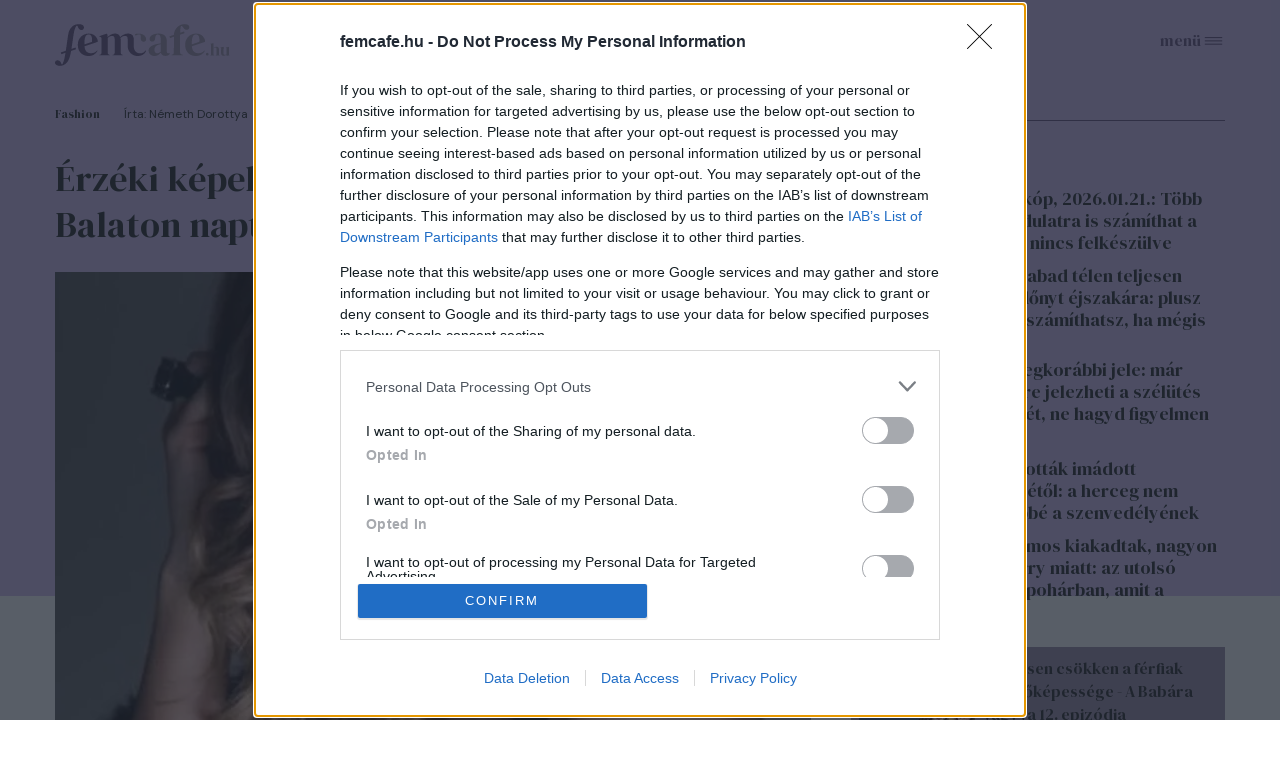

--- FILE ---
content_type: text/html; charset=utf-8
request_url: https://www.femcafe.hu/cikkek/fashion/erzeki-kepekkel-jelenik-meg-a-2018-as-miss-balaton-naptar
body_size: 20917
content:
<!DOCTYPE html>
<html lang="hu" dir="ltr">
<head profile="http://www.w3.org/1999/xhtml/vocab">
  <meta charset="utf-8">
  <meta name="viewport" content="width=device-width, initial-scale=1.0">
  <meta http-equiv="Content-Type" content="text/html; charset=utf-8" />
<link rel="next" href="https://www.femcafe.hu/cikkek/fashion/erzeki-kepekkel-jelenik-meg-a-2018-as-miss-balaton-naptar?page=1" />
<meta http-equiv="Refresh" content="600" />
<link rel="shortcut icon" href="https://www.femcafe.hu/sites/all/themes/fc2022/favicon.ico" type="image/vnd.microsoft.icon" />
<meta name="facebook-domain-verification" content="9jeqhko1w1u6c1zu5r8zlv6f110mnl" />
<meta name="msapplication-config" content="none" />
<meta http-equiv="Cache-Control" content="no-cache, no-store, must-revalidate" />
<meta http-equiv="Pragma" content="no-cache" />
<meta http-equiv="Expires" content="0" />
<script type="text/javascript">
    (function(c,l,a,r,i,t,y){
        c[a]=c[a]||function(){(c[a].q=c[a].q||[]).push(arguments)};
        t=l.createElement(r);t.async=1;t.src="https://www.clarity.ms/tag/"+i;
        y=l.getElementsByTagName(r)[0];y.parentNode.insertBefore(t,y);
    })(window, document, "clarity", "script", "lnobfky299");
</script>
<script type="application/ld+json">
  {
    "@id": "https://www.femcafe.hu/#/schema/Organization/1",
    "@context": "https://schema.org",
    "@type": "NewsMediaOrganization",
    "name": "Femcafe",
    "legalName": "Netrise Hungary Kft.",
    "description": "SZÉPSÉG.DIVAT.ÉLET - Online női magazin, ami rólad, neked szól! Ha a heti horoszkópodra vagy kíváncsi, érdekelnek a gyors receptek, a divatvilág és az egészséges életmód, irány a Femcafe.hu!",
    "url": "https://www.femcafe.hu",
    "logo": {
        "@id": "https://www.femcafe.hu/sites/all/themes/fc2022/femcafe_logo.svg",
        "@type": "ImageObject",
        "url": "https://www.femcafe.hu/sites/all/themes/fc2022/femcafe_logo.svg",
        "contentUrl": "https://www.femcafe.hu/sites/all/themes/fc2022/femcafe_logo.svg",
        "caption": "Femcafe Logo"
    },
    "address": {
        "@type": "PostalAddress",
        "streetAddress": "Derék utca 2.",
        "addressLocality": "Budapest, 1016",
        "addressCountry": "Hungary"
    },
    "contactPoint": {
        "@type": "ContactPoint",
        "contactType": "Femcafe szerkesztőség",
        "email": "kiado@femcafe.hu"
    },
    "sameAs": [
        "https://www.facebook.com/@Femcafe/",
        "https://www.youtube.com/myFemcafe",
        "https://www.instagram.com/femcafe.hu/",
        "https://www.tiktok.com/@femcafe.hu",
        "https://hu.pinterest.com/femcafehu/"
    ]
}
</script>
<script type="application/ld+json">
    {
    "@id": "https://www.femcafe.hu/#/schema/WebSite/1",
    "@context": "https://schema.org",
    "@type": "WebSite",
    "url": "https://www.femcafe.hu",
    "name": "Femcafe",
    "alternateName": "femcafe.hu",
    "publisher": {
        "@id": "https://www.femcafe.hu#NewsMediaOrganization"
    },
    "potentialAction": {
        "@type": "SearchAction",
        "target": {
            "@type": "EntryPoint",
            "urlTemplate": "https://www.femcafe.hu/search/google/{q}"
        },
        "query-input": "required name=q"
    }
}
</script>

<script type="application/ld+json">
    {
    "@id": "https://www.femcafe.hu/#/schema/BreadcrumbList/273002",
    "@context": "https://schema.org",
    "@type": "BreadcrumbList",
    "itemListElement": [
		{
            "@type": "ListItem",
            "position": 1,
            "name": "Home",
            "item": {
                "@id": "https://www.femcafe.hu/"
            }
        },
		{
            "@type": "ListItem",
            "position": 2,
            "name": "Fashion",
            "item": {
                "@id": "https://www.femcafe.hu/fashion"
            }
        },
		{
            "@type": "ListItem",
            "position": 3,
            "name": "Érzéki képekkel jelenik meg a 2018-as Miss Balaton naptár",
            "item": {
                "@id": "https://www.femcafe.hu/cikkek/fashion/erzeki-kepekkel-jelenik-meg-a-2018-as-miss-balaton-naptar"
            }
        }

    ]
}
</script>
<script type="application/ld+json">
    {
    "@id": "https://www.femcafe.hu/#/schema/WebPage/273002",
    "@context": "https://schema.org",
    "@type": "WebPage",
    "url": "https://www.femcafe.hu/cikkek/fashion/erzeki-kepekkel-jelenik-meg-a-2018-as-miss-balaton-naptar",
    "name": "Érzéki képekkel jelenik meg a 2018-as Miss Balaton naptár",
    "description": "Gyönyörű fotók készültek.",
	"primaryImageOfPage": "https://files.femcafe.hu/sites/default/files/images2017/cikkek/missbalaton_insta.jpg",
	"datePublished": "2018-01-19T16:04:21+01:00"
}
</script>
<script type="application/ld+json">
  {
      "@context": "https://schema.org",
	"@id": "https://www.femcafe.hu/#/schema/Article/273002",
	"@type": "NewsArticle",
	"headline": "Érzéki képekkel jelenik meg a 2018-as Miss Balaton naptár",
	"datePublished": "2018-01-19T16:04:21+01:00",
	"dateModified": "2018-01-19T16:04:21+01:00",
	"mainEntityOfPage": {
      "@type": "WebPage",
      "@id": "https://www.femcafe.hu/cikkek/fashion/erzeki-kepekkel-jelenik-meg-a-2018-as-miss-balaton-naptar"
    },
	"image": [
		"https://files.femcafe.hu/sites/default/files/images2017/cikkek/missbalaton_insta.jpg"
	],
	"description": "Gyönyörű fotók készültek.",
	"author": [{
          "@type": "Person",
          "name": "Németh Dorottya"
	}], 
	"about": [
		{
            "@type": "Thing",
            "name": "miss balaton",
            "url": "https://www.femcafe.hu/cimkek/miss-balaton"
        }, 
		{
            "@type": "Thing",
            "name": "szépségverseny",
            "url": "https://www.femcafe.hu/cimkek/szepsegverseny"
        }, 
		{
            "@type": "Thing",
            "name": "szépségkirálynő",
            "url": "https://www.femcafe.hu/cimkek/szepsegkiralyno"
        }, 
		{
            "@type": "Thing",
            "name": "naptár",
            "url": "https://www.femcafe.hu/cimkek/naptar"
        }, 
		{
            "@type": "Thing",
            "name": "2018",
            "url": "https://www.femcafe.hu/cimkek/2018"
        }
	],
	"isAccessibleForFree": true
}
</script>
<meta name="description" content="Gyönyörű fotók készültek. Itt a 2018-as Miss Balaton naptár Érzéki fehérneműben és csábító pillantásokkal keltenek életre egy-egy hónapot 2018-ban a Miss Balaton versenyzői. A novemberi Miss Balaton Winter Party-t követően ismét modellként bizonyítottak a verseny szépségei az idei Miss Balaton naptár elkészülésekor." />
<meta name="keywords" content="miss balaton, szépségverseny, szépségkirálynő, naptár, 2018" />
<meta name="robots" content="max-image-preview:large" />
<script src="https://cdn.atmedia.hu/femcafe.hu.js?v=20260121" async></script><script>
var myAdoceanKeys = "";
</script>

<script type="text/javascript">
var myAdoceanVars = "&sitewidth="+document.documentElement.clientWidth;

if (((window.innerWidth<5000) && (window.innerWidth>=1200)) || ((document.documentElement.clientWidth<5000) && (document.documentElement.clientWidth>=1200))) {
  myAdoceanKeys = myAdoceanKeys+ "w_1200";
}
if (((window.innerWidth<1200) && (window.innerWidth>=1024)) || ((document.documentElement.clientWidth<1200) && (document.documentElement.clientWidth>=1024))) {
  myAdoceanKeys = myAdoceanKeys+ "w_970";
}
if (((window.innerWidth<1024) && (window.innerWidth>=768)) || ((document.documentElement.clientWidth<1024) && (document.documentElement.clientWidth>=768))) {
  myAdoceanKeys = myAdoceanKeys+ "w_728";
}
if (((window.innerWidth<768) && (window.innerWidth>=480)) || ((document.documentElement.clientWidth<768) && (document.documentElement.clientWidth>=480))) {
  myAdoceanKeys = myAdoceanKeys+ "w_468";
}
if ((window.innerWidth<480) || (document.documentElement.clientWidth<480)) {
  myAdoceanKeys = myAdoceanKeys+ "w_320";
}
</script><meta name="generator" content="Drupal 7 (https://www.drupal.org)" />
<link rel="canonical" href="https://www.femcafe.hu/cikkek/fashion/erzeki-kepekkel-jelenik-meg-a-2018-as-miss-balaton-naptar" />
<link rel="shortlink" href="https://www.femcafe.hu/node/273002" />
  <meta property="og:title" content="Érzéki képekkel jelenik meg a 2018-as Miss Balaton naptár" />
<meta property="og:type" content="article" />
<meta property="og:url" content="https://www.femcafe.hu/cikkek/fashion/erzeki-kepekkel-jelenik-meg-a-2018-as-miss-balaton-naptar" />
<meta property="og:site_name" content="Femcafe" />
<meta property="og:image" content="https://files.femcafe.hu/sites/default/files/styles/fb_landscape/public/images2017/cikkek/missbalaton_insta.jpg" />
<meta property="og:description" content="Gyönyörű fotók készültek." />
<meta property="fb:admins" content="100002753009133" />
<meta property="fb:app_id" content="585244030689618" />
<meta property="og:image:width" content="980" />
<meta property="og:image:height" content="480" />
<meta property="fb:pages" content="138526282853277" />
  <title>Érzéki képekkel jelenik meg a 2018-as Miss Balaton naptár | Femcafe</title>
  <style>@import url('https://fonts.googleapis.com/css2?family=DM+Sans:ital,wght@0,400;0,500;0,700;1,400;1,500;1,700&family=DM+Serif+Display:ital@0;1&display=swap');</style>
  <link type="text/css" rel="stylesheet" href="https://files.femcafe.hu/sites/default/files/css/css_xE-rWrJf-fncB6ztZfd2huxqgxu4WO-qwma6Xer30m4.css" media="all" />
<link type="text/css" rel="stylesheet" href="https://files.femcafe.hu/sites/default/files/css/css_J_27M-pxoewKS-0kKQwJGY0nz1yi6oJ-1sZ-nNE2QM8.css" media="all" />
<link type="text/css" rel="stylesheet" href="https://files.femcafe.hu/sites/default/files/css/css_DKNHPJImlSiJwrE5GBqcUCk8mmKyydnRpYYB2XrAT8E.css" media="all" />
<link type="text/css" rel="stylesheet" href="https://files.femcafe.hu/sites/default/files/css/css_zRds5F92GJtiml9CZoA1qrXy5mLl4AcpTaeG1OFXEW4.css" media="all" />
  <!-- HTML5 element support for IE6-8 -->
  <!--[if lt IE 9]>
    <script src="//html5shiv.googlecode.com/svn/trunk/html5.js"></script>
  <![endif]-->
  <!-- Global site tag (gtag.js) - Google Analytics -->
<script async src="https://www.googletagmanager.com/gtag/js?id=UA-111470392-1"></script>
<script>
  window.dataLayer = window.dataLayer || [];
  function gtag(){dataLayer.push(arguments);}
  gtag('js', new Date());

  gtag('config', 'UA-111470392-1');
</script>
  <script type="text/javascript" src="//ajax.googleapis.com/ajax/libs/jquery/1.12.4/jquery.min.js"></script>
<script type="text/javascript">
<!--//--><![CDATA[//><!--
window.jQuery || document.write("<script src='/sites/all/modules/jquery_update/replace/jquery/1.12/jquery.min.js'>\x3C/script>")
//--><!]]>
</script>
<script type="text/javascript">
<!--//--><![CDATA[//><!--
jQuery.migrateMute=true;jQuery.migrateTrace=false;
//--><!]]>
</script>
<script type="text/javascript" src="//code.jquery.com/jquery-migrate-1.4.1.min.js"></script>
<script type="text/javascript">
<!--//--><![CDATA[//><!--
window.jQuery && window.jQuery.migrateWarnings || document.write("<script src='/sites/all/modules/jquery_update/replace/jquery-migrate/1.4.1/jquery-migrate.min.js'>\x3C/script>")
//--><!]]>
</script>
<script type="text/javascript" src="https://files.femcafe.hu/sites/default/files/js/js_GOikDsJOX04Aww72M-XK1hkq4qiL_1XgGsRdkL0XlDo.js"></script>
<script type="text/javascript" src="https://files.femcafe.hu/sites/default/files/js/js_NaWnmLRn_oLakq5a60IFTfYZm_LJr7QZfBZkBPCRDXY.js"></script>
<script type="text/javascript" src="https://files.femcafe.hu/sites/default/files/js/js_uLNpvFW3f-WBw_FX4ZlZT1x99l3iRefHXKc1HD9R_js.js"></script>
<script type="text/javascript" src="https://files.femcafe.hu/sites/default/files/js/js_rbKlTNalIb7TA6xGwjI657K66IL5F2B4MQGhRAihxm0.js"></script>
<script type="text/javascript" src="https://imasdk.googleapis.com/js/sdkloader/ima3.js"></script>
<script type="text/javascript" src="https://files.femcafe.hu/sites/default/files/js/js_hMFTRjL0S48JosLtPLmX8DCwixjsRhjPnKqBREoZJsA.js"></script>
<script type="text/javascript" src="https://gahu.hit.gemius.pl/gplayer.js"></script>
<script type="text/javascript" src="https://files.femcafe.hu/sites/default/files/js/js_EeHyiN_YUhVWMByPJxzK0ibmSBYcCPAmryqGLBzw3fI.js"></script>
<script type="text/javascript" src="//gemhu.adocean.pl/files/js/ado.js"></script>
<script type="text/javascript" src="https://files.femcafe.hu/sites/default/files/js/js_XOVaPEKj5Ny-lY3MsuHbBKVBjQ6Yq7C14bhNjQvDuiA.js"></script>
<script type="text/javascript" src="https://files.femcafe.hu/sites/default/files/js/js_FqsRYp3fuvQWSsFQuGiyHeoO7sigbyCx20MOn361mG0.js"></script>
<script type="text/javascript">
<!--//--><![CDATA[//><!--
jQuery.extend(Drupal.settings, {"basePath":"\/","pathPrefix":"","setHasJsCookie":0,"ajaxPageState":{"theme":"fc2022","theme_token":"qcPM2VmAzC4G-u5k70z4bprnOsKajGC1gXXsdeHAEJM","jquery_version":"1.12","jquery_version_token":"E9mU0zFsbUaUNc6RD1aMZafdBZowa1U2ZF2W05p6HZw","js":{"sites\/all\/modules\/spike_ad\/js\/textlink.js":1,"sites\/all\/modules\/spike_ad\/js\/pr_article.js":1,"sites\/all\/modules\/spike_ad\/js\/banner_display.js":1,"\/\/assets.pinterest.com\/js\/pinit.js":1,"modules\/statistics\/statistics.js":1,"\/\/ajax.googleapis.com\/ajax\/libs\/jquery\/1.12.4\/jquery.min.js":1,"0":1,"1":1,"\/\/code.jquery.com\/jquery-migrate-1.4.1.min.js":1,"2":1,"misc\/jquery-extend-3.4.0.js":1,"misc\/jquery-html-prefilter-3.5.0-backport.js":1,"misc\/jquery.once.js":1,"misc\/drupal.js":1,"sites\/all\/modules\/jquery_update\/js\/jquery_browser.js":1,"sites\/all\/modules\/jquery_update\/replace\/ui\/external\/jquery.cookie.js":1,"sites\/all\/modules\/jquery_update\/replace\/jquery.form\/4\/jquery.form.min.js":1,"misc\/form-single-submit.js":1,"misc\/ajax.js":1,"sites\/all\/modules\/jquery_update\/js\/jquery_update.js":1,"sites\/all\/modules\/admin_menu\/admin_devel\/admin_devel.js":1,"sites\/all\/modules\/google_cse\/google_cse.js":1,"sites\/all\/modules\/spike_newsletter\/js\/spike_newsletter.js":1,"public:\/\/languages\/hu_dHaue0laaqUYueFSsaUYPMmo4oPFxMdGTTv8e6sedbU.js":1,"sites\/all\/modules\/image_caption\/image_caption.js":1,"sites\/all\/modules\/lightbox2\/js\/lightbox.js":1,"https:\/\/imasdk.googleapis.com\/js\/sdkloader\/ima3.js":1,"sites\/all\/libraries\/videojs-ima\/video.min.js":1,"sites\/all\/libraries\/videojs-ima\/videojs.ads.min.js":1,"sites\/all\/libraries\/videojs-ima\/videojs.ima.js":1,"sites\/all\/modules\/spike_ad\/js\/spike_ad_ima_video_ads.js":1,"https:\/\/gahu.hit.gemius.pl\/gplayer.js":1,"sites\/all\/modules\/spike_ad\/js\/spike_ad_video_gemius_tracking.js":1,"sites\/all\/libraries\/jquery_migrate\/jquery-migrate-1.2.1.js":1,"sites\/all\/modules\/spike\/spike.js":1,"\/\/gemhu.adocean.pl\/files\/js\/ado.js":1,"sites\/all\/modules\/spike_slides\/js\/femcafe_slide.js":1,"sites\/all\/modules\/spike_slides\/js\/jquery.touchslider.js":1,"sites\/all\/modules\/spike_slides\/js\/jquery.backgroundpos.min.js":1,"sites\/all\/modules\/imagewebp\/js\/modernizr-webp.js":1,"sites\/all\/modules\/imagewebp\/js\/webp-detect.js":1,"sites\/all\/modules\/views_show_more\/views_show_more.js":1,"sites\/all\/modules\/views\/js\/base.js":1,"misc\/progress.js":1,"sites\/all\/modules\/views\/js\/ajax_view.js":1,"sites\/all\/themes\/fc2022\/js\/femcafe.js":1},"css":{"modules\/system\/system.base.css":1,"modules\/system\/system.menus.css":1,"modules\/system\/system.messages.css":1,"modules\/system\/system.theme.css":1,"modules\/field\/theme\/field.css":1,"sites\/all\/modules\/google_cse\/google_cse.css":1,"sites\/all\/modules\/logintoboggan\/logintoboggan.css":1,"modules\/node\/node.css":1,"modules\/search\/search.css":1,"modules\/user\/user.css":1,"sites\/all\/modules\/views\/css\/views.css":1,"sites\/all\/modules\/ckeditor\/css\/ckeditor.css":1,"sites\/all\/modules\/ctools\/css\/ctools.css":1,"sites\/all\/modules\/lightbox2\/css\/lightbox.css":1,"sites\/all\/modules\/panels\/css\/panels.css":1,"sites\/all\/libraries\/videojs-ima\/video-js.min.css":1,"sites\/all\/libraries\/videojs-ima\/videojs.ads.css":1,"sites\/all\/libraries\/videojs-ima\/videojs.ima.css":1,"sites\/all\/themes\/fc2022\/css\/reset.css":1,"sites\/all\/themes\/fc2022\/css\/style.css":1,"sites\/all\/themes\/fc2022\/css\/christmas_2013.css":1,"sites\/all\/themes\/fc2022\/css\/winterchick_2013.css":1,"sites\/all\/themes\/fc2022\/css\/herczeg_2014.css":1,"sites\/all\/themes\/fc2022\/css\/blog_katt_2014.css":1,"sites\/all\/themes\/fc2022\/css\/ikongyujto_201407.css":1,"sites\/all\/themes\/fc2022\/css\/blog_nemmese_2014.css":1,"sites\/all\/themes\/fc2022\/css\/tudatosvasarlo_201409.css":1,"sites\/all\/themes\/fc2022\/css\/vitamin_201409.css":1,"sites\/all\/themes\/fc2022\/css\/blog_becsiszelet_2014.css":1,"sites\/all\/themes\/fc2022\/css\/blog_lillaandthecity_2014.css":1,"sites\/all\/themes\/fc2022\/css\/blog_notkansas_2014.css":1,"sites\/all\/themes\/fc2022\/css\/blog_gondolat_2015.css":1,"sites\/all\/themes\/fc2022\/css\/blog_anyavagyok_2015.css":1,"sites\/all\/themes\/fc2022\/css\/blog_eskuszunk_2015.css":1,"sites\/all\/themes\/fc2022\/css\/blog_sziget_2015.css":1,"sites\/all\/themes\/fc2022\/css\/blog_newyork_2015.css":1,"sites\/all\/themes\/fc2022\/css\/divat_maskepp_201512.css":1,"sites\/all\/themes\/fc2022\/css\/christmas_2015.css":1,"sites\/all\/themes\/fc2022\/css\/blog_dumaszinhaz_2016.css":1,"sites\/all\/themes\/fc2022\/css\/inspiralonok_201603.css":1,"sites\/all\/themes\/fc2022\/css\/blog_anyanezd_2016.css":1,"sites\/all\/themes\/fc2022\/css\/tavaszi_kuponlaz_201603.css":1,"sites\/all\/themes\/fc2022\/css\/blog_ennivalo_2016.css":1,"sites\/all\/themes\/fc2022\/css\/blog_lelekszepito_2016.css":1,"sites\/all\/themes\/fc2022\/css\/blog_irodakilatassal_2016.css":1,"sites\/all\/themes\/fc2022\/css\/blog_organicchicks_2016.css":1,"sites\/all\/themes\/fc2022\/css\/blog_fenyszoro_2016.css":1,"sites\/all\/themes\/fc2022\/css\/blog_onbizalomedzo_2016.css":1,"sites\/all\/themes\/fc2022\/css\/blog_tarca_ruzs_2016.css":1,"sites\/all\/themes\/fc2022\/css\/blog_mozgasszerviz_2017.css":1,"sites\/all\/themes\/fc2022\/css\/blog_my_body_my_rules_2017.css":1,"sites\/all\/themes\/fc2022\/css\/blog_sweetfitmommy_2017.css":1,"sites\/all\/themes\/fc2022\/css\/blog_allatsziget_2017.css":1,"sites\/all\/themes\/fc2022\/css\/blog_orgasmservice_2017.css":1,"sites\/all\/themes\/fc2022\/css\/blog_randiguru_2018.css":1,"sites\/all\/themes\/fc2022\/css\/blog_almasikitti_2018.css":1,"sites\/all\/themes\/fc2022\/css\/blog_nagynoemi_2018.css":1,"sites\/all\/themes\/fc2022\/css\/blog_lelekkoffein_2019.css":1,"sites\/all\/themes\/fc2022\/css\/blog_lapozz_99re_2019.css":1,"sites\/all\/themes\/fc2022\/css\/blog_legnagyobb_2020.css":1,"sites\/all\/themes\/fc2022\/css\/blog_femdivat_2021.css":1,"sites\/all\/themes\/fc2022\/css\/blog_femhullam_2021.css":1,"sites\/all\/themes\/fc2022\/css\/blog_femanyu_2021.css":1,"sites\/all\/themes\/fc2022\/css\/blog_femgym_2021.css":1,"sites\/all\/themes\/fc2022\/css\/blog_agi_vlog_2021.css":1,"sites\/all\/themes\/fc2022\/css\/blog_lelek_2021.css":1,"sites\/all\/themes\/fc2022\/css\/blog_royal_clinics_2022.css":1,"sites\/all\/themes\/fc2022\/css\/inspiralonok.css":1,"sites\/all\/themes\/fc2022\/css\/rovat_fitbalance_2009.css":1,"sites\/all\/themes\/fc2022\/css\/szponz_tarts_velunk_menubutton_202201.css":1}},"googleCSE":{"cx":"partner-pub-2661509763065797:6616843722","language":"","resultsWidth":600,"domain":"www.google.com","showWaterMark":true},"lightbox2":{"rtl":"0","file_path":"\/(\\w\\w\/)public:\/","default_image":"\/sites\/all\/modules\/lightbox2\/images\/brokenimage.jpg","border_size":10,"font_color":"000","box_color":"fff","top_position":"","overlay_opacity":"0.8","overlay_color":"000","disable_close_click":1,"resize_sequence":0,"resize_speed":400,"fade_in_speed":400,"slide_down_speed":600,"use_alt_layout":0,"disable_resize":1,"disable_zoom":1,"force_show_nav":0,"show_caption":1,"loop_items":1,"node_link_text":"K\u00e9p r\u00e9szleteinek megtekint\u00e9se","node_link_target":0,"image_count":"K\u00e9p !current \/ !total","video_count":"Vide\u00f3: !current \/ !total","page_count":"Oldal: !current \/ !total","lite_press_x_close":"\u003Ca href=\u0022#\u0022 onclick=\u0022hideLightbox(); return FALSE;\u0022\u003E\u003Ckbd\u003Ex\u003C\/kbd\u003E\u003C\/a\u003E a bez\u00e1r\u00e1shoz","download_link_text":"","enable_login":false,"enable_contact":false,"keys_close":"c x 27","keys_previous":"p 37","keys_next":"n 39","keys_zoom":"z","keys_play_pause":"32","display_image_size":"original","image_node_sizes":"()","trigger_lightbox_classes":"","trigger_lightbox_group_classes":"","trigger_slideshow_classes":"","trigger_lightframe_classes":"","trigger_lightframe_group_classes":"","custom_class_handler":0,"custom_trigger_classes":"","disable_for_gallery_lists":1,"disable_for_acidfree_gallery_lists":true,"enable_acidfree_videos":true,"slideshow_interval":5000,"slideshow_automatic_start":true,"slideshow_automatic_exit":true,"show_play_pause":true,"pause_on_next_click":false,"pause_on_previous_click":true,"loop_slides":false,"iframe_width":600,"iframe_height":400,"iframe_border":1,"enable_video":0,"useragent":"Mozilla\/5.0 (Macintosh; Intel Mac OS X 10_15_7) AppleWebKit\/537.36 (KHTML, like Gecko) Chrome\/131.0.0.0 Safari\/537.36; ClaudeBot\/1.0; +claudebot@anthropic.com)"},"femcafeVideoAds":{"tag":"https:\/\/pubads.g.doubleclick.net\/gampad\/ads?iu=\/22652647,22830928645\/femcafe_instream\u0026description_url=https%3A%2F%2Fwww.femcafe.hu%2Fcikkek%2Ffashion%2Ferzeki-kepekkel-jelenik-meg-a-2018-as-miss-balaton-naptar\u0026tfcd=0\u0026npa=0\u0026sz=640x360\u0026gdfp_req=1\u0026ad_rule=1\u0026output=vmap\u0026vpmute=1\u0026plcmt=2\u0026unviewed_position_start=1\u0026env=vp\u0026impl=s\u0026correlator=\u0026vad_type=linear"},"femcafeVideoGemiusTracking":{"playerId":"FemcafeVideoPlayer","gemiusId":"d2M6tstf09dcH9hpjo2FFsbiXtcYD_9GG59n1g71NhL.p7","programId":"solti-adam-interju-madach-szinhaz","adId":"AtmediaVideo-361209","programName":"Kulisszatitkok Solti \u00c1d\u00e1mt\u00f3l: \u0150szint\u00e9n besz\u00e9lt a munk\u00e1r\u00f3l \u00e9s a mag\u00e1n\u00e9letr\u0151l","duration":324,"date":"20251212","quality":"850x480"},"spike_ad":{"nobb1replace":false,"adult_content":false},"spike":{"node_nid":"273002"},"urlIsAjaxTrusted":{"\/cikkek\/fashion\/erzeki-kepekkel-jelenik-meg-a-2018-as-miss-balaton-naptar":true,"\/views\/ajax":true},"views":{"ajax_path":"\/views\/ajax","ajaxViews":{"views_dom_id:26321ebc70cc7c7c73afc433d841f2a0":{"view_name":"front_news","view_display_id":"read_more_desktop","view_args":"","view_path":"node\/361589","view_base_path":null,"view_dom_id":"26321ebc70cc7c7c73afc433d841f2a0","pager_element":0}}},"statistics":{"data":{"nid":"273002"},"url":"\/modules\/statistics\/statistics.php"}});
//--><!]]>
</script>
<script type="text/javascript">
/* (c)AdOcean 2003-2023 */
        if(typeof ado!=="object"){ado={};ado.config=ado.preview=ado.placement=ado.master=ado.slave=function(){};}
        ado.config({ mode: "old", xml: false,  consent: true,  characterEncoding: true,  attachReferrer: true, fpc: "auto",  defaultServer: "gemhu.adocean.pl", cookieDomain: "SLD" });
        ado.preview({enabled: true, emiter: "gemhu.adocean.pl", id: "uESaTC3oo4RWFYK0Pi7N40dYf6fwGW9odHhhEhar3_7.p7"});
</script>  <script>
!function(f,b,e,v,n,t,s)
{if(f.fbq)return;n=f.fbq=function(){n.callMethod?
n.callMethod.apply(n,arguments):n.queue.push(arguments)};
if(!f._fbq)f._fbq=n;n.push=n;n.loaded=!0;n.version='2.0';
n.queue=[];t=b.createElement(e);t.async=!0;
t.src=v;s=b.getElementsByTagName(e)[0];
s.parentNode.insertBefore(t,s)}(window,document,'script',
'https://connect.facebook.net/en_US/fbevents.js');
fbq('init', '618721225806515');
fbq('track', 'PageView');
</script>
<noscript>
<img alt="" height="1" width="1" style="display:none" src="https://www.facebook.com/tr?id=618721225806515&ev=PageView&noscript=1"/></noscript></head>
<body class="html not-front not-logged-in one-sidebar sidebar-second page-node- page-node-273002 node-type-story desktop page-cikkek-fashion-erzeki-kepekkel-jelenik-meg-a-2018-as-miss-balaton-naptar section-fashion section-fashion-beauty page-node node-categorized-page cimke-miss-balaton cimke-szepsegverseny cimke-szepsegkiralyno cimke-naptar cimke-2018 hide-menu" >
<div id="fb-root"></div>
<script async defer crossorigin="anonymous" src="https://connect.facebook.net/hu_HU/sdk.js#xfbml=1&version=v19.0&appId=585244030689618&autoLogAppEvents=1" nonce="oYbHELWy"></script><!-- Google Tag Manager -->
<noscript><iframe src="https://www.googletagmanager.com/ns.html?id=GTM-KQDR83" height="0" width="0" style="display:none;visibility:hidden"></iframe></noscript>
<script>(function(w,d,s,l,i){w[l]=w[l]||[];w[l].push({'gtm.start':
new Date().getTime(),event:'gtm.js'});var f=d.getElementsByTagName(s)[0],
j=d.createElement(s),dl=l!='dataLayer'?'&l='+l:'';j.async=true;j.src=
'https://www.googletagmanager.com/gtm.js?id='+i+dl;f.parentNode.insertBefore(j,f);
})(window,document,'script','dataLayer','GTM-KQDR83');</script>
<!-- End Google Tag Manager -->
  <div id="skip-link">
    <a href="#main-content" class="element-invisible element-focusable">Ugrás a tartalomra</a>
  </div>
    <div id="block-spike-ad-gigabanner" class="block block-spike-ad">
      
  <div class="content">
    <div id="femcafe_gigabanner"></div>  </div>
</div>
  <div id="search-box-wrapper" class="hidden">
    <div id="search-box"><div id="block-spike-search-box-google-cse" class="block block-spike">
      
  <div class="content">
    <form action="/cikkek/fashion/erzeki-kepekkel-jelenik-meg-a-2018-as-miss-balaton-naptar" method="post" id="spike-search-box-google-cse-form" accept-charset="UTF-8"><div><div class="form-item form-type-textfield form-item-query">
 <span class="textfield-wrapper"><input type="text" id="edit-query" name="query" value="" size="60" maxlength="128" class="form-text" /></span>
</div>
<input type="submit" id="edit-submit" name="op" value="Keresés" class="form-submit" /><input type="hidden" name="form_build_id" value="form-a5HKY3Azo0GrCqAVoDyq2LHeDfm2cq-2Bfi-pfjm1Ws" />
<input type="hidden" name="form_id" value="spike_search_box_google_cse_form" />
</div></form>  </div>
</div>
      <a class="close"></a>
          </div>
  </div>
<header>
  <div class="header--wrapper container">
    <section id="pageheader">
      <div id="logo-title">

                  <a href="/" title="Címlap" rel="home" id="logo"></a>
        
        <div id="name-and-slogan">
                  </div> <!-- /name-and-slogan -->
      </div> <!-- /logo-title -->

              <div id="header-region">
            <div class="region region-header flex-container">
    <div id="block-spike-nameday" class="block block-spike">
      
  <div class="content">
    <div class="currentdate">január 21.</div><div class="names">Ágnes napja</div>  </div>
</div>
<div id="block-koponyeg-koponyeg-blk1" class="block block-koponyeg">
      
  <div class="content">
    <div class="weather-wrapper flex-container"><div class="weatherinfo"><div class="today">Ma: 0°C</div><div class="tomorrow">Holnap: 0°C</div></div><div class="weatherimage fog"></div></div>  </div>
</div>
<div id="block-spike-social-buttons" class="block block-spike">
      
  <div class="content">
    <ul class="links inline social-icons"><li class="search first"><a href="/" title="Keresés"></a></li>
<li class="fbpage"><a href="https://www.facebook.com/Femcafe" target="_blank" title="Femcafe FaceBook oldal">Femcafe FaceBook oldal</a></li>
<li class="instagram"><a href="https://www.instagram.com/femcafe.hu" target="_blank" title="Instagram">Instagram oldal</a></li>
<li class="tiktok"><a href="https://www.tiktok.com/@femcafe.hu" target="_blank" title="TikTok">Tiktok oldal</a></li>
<li class="youtube"><a href="https://www.youtube.com/myFemcafe" target="_blank" title="Youtube">Youtube oldal</a></li>
<li class="follow_us_close"><a href="/" title="Bezárás"></a></li>
<li class="follow_us last"><a href="/">Kövess minket!</a></li>
</ul>  </div>
</div>
  </div>
        </div> <!-- /header-region -->
            <div id="search-opener"><a href="#" title="Keresés"></a></div>
      <div id="navigation-opener"><a href="#" title="Menü">menü</a></div>
    </section> <!-- /pageheader -->

          <div id="header-banner">
          <div class="region region-header-banner">
    <div id="block-spike-ad-top-banner" class="block block-spike-ad">
      
  <div class="content">
    <div id="femcafe_cikk_fekvo_1"></div>  </div>
</div>
  </div>
      </div> <!-- /header-banner -->
    
    <nav id="navigation" class="menu clear-block withprimary withsecondary ">
              <div id="primary" class="clear-block primary-links-holder">
          <ul id="main-menu" class="links primary-links"><li class="menu-711 first menu-hidden menu-url-christmas"><a href="/christmas" title="">Christmas</a></li>
<li class="menu-714 menu-url-sztarok"><a href="/sztarok" title="">sztárok</a></li>
<li class="menu-704 menu-url-fashion-beauty"><a href="/fashion-beauty" title="">fashion&amp;beauty</a></li>
<li class="menu-709 menu-url-egeszseg"><a href="/egeszseg" title="">egészség</a></li>
<li class="menu-710 menu-url-lifestyle"><a href="/lifestyle" title="">lifestyle</a></li>
<li class="menu-715 menu-url-utazas"><a href="/utazas" title="">utazás</a></li>
<li class="menu-705 menu-url-home-design"><a href="/home-design" title="">home&amp;design</a></li>
<li class="menu-4397 menu-url-babara-vagyva"><a href="/babara-vagyva" title="">Babára vágyva</a></li>
<li class="menu-3673 menu-hidden menu-url-20-perc-oszinten"><a href="/20-perc-oszinten" title="">20 perc őszintén</a></li>
<li class="menu-4392 last menu-url-horoszkop"><a href="/horoszkop" title="">Horoszkóp</a></li>
</ul>        </div>
      
              <div id="secondary" class="clear-block secondary-links-holder">
          <ul id="secondary-menu" class="links secondary-links"><li class="menu-694 first last menu-url-horoszkop"><a href="/horoszkop" title="">Horoszkóp</a></li>
</ul>                  </div>
          </nav> <!-- /navigation -->
      </div>
  <div id="navigation-links" class="container"><div class="drop-down-container"></div></div>
</header>

<section id="pagewrapper">
  <div class="page-background"></div>
  <div id="page" class="container">

    <div id="container" class="clear-block clearfix">

            <section id="main" class="main--wrapper">
        <div id="content" class="main--container">
          <div class="tabs"></div>                                                                                                    <div id="content-content" class="clear-block">
                                      <div class="region region-content">
    <div id="block-system-main" class="block block-system">
      
  <div class="content">
    <div data-content="273002" id="node-273002" class="node node-story clearfix clear-block">

      <div class="meta top">
              <div class="category">Fashion</div>
                    <div class="submitted">Írta: <span class="username">Németh Dorottya</span></div>
                    <div class="postdate">2018.01.19.</div>
                    <div class="shares"><ul class="links inline social-icons shares"><li class="fb-share-article first"><span class="prefix"></span><a href="https://www.facebook.com/share.php?u=https://www.femcafe.hu/cikkek/fashion/erzeki-kepekkel-jelenik-meg-a-2018-as-miss-balaton-naptar/&amp;title=%C3%89rz%C3%A9ki%20k%C3%A9pekkel%20jelenik%20meg%20a%202018-as%20Miss%20Balaton%20napt%C3%A1r" title="Megosztás FaceBook-on" target="_blank">Femcafe FaceBook megosztás</a></li>
<li class="instagram last"><a href="https://www.instagram.com/femcafe.hu" target="_blank" title="Instagram">Instagram oldal</a></li>
</ul></div>
          </div>
  
            <h1>Érzéki képekkel jelenik meg a 2018-as Miss Balaton naptár</h1>
        
  
  <div class="content node-content clearfix">
    <div id="kep" class="field field-name-field-default-picture field-type-image field-label-hidden">
    <div class="field-items">
          <div class="field-item even"><img src="https://files.femcafe.hu/sites/default/files/styles/story_hero/public/images2017/cikkek/missbalaton_insta.webp?itok=C7sNHaHQ" webp_original="https://files.femcafe.hu/sites/default/files/styles/story_hero/public/images2017/cikkek/missbalaton_insta.webp?itok=C7sNHaHQ" loading="lazy" width="756" height="464" alt="" /></div>
      </div>
</div>
<div id="torzs" class="field field-name-body field-type-text-with-summary field-label-hidden">
    <div class="field-items">
          <div class="field-item even"><p>Gyönyörű fotók készültek.</p>
<!--break--><h2>Itt a 2018-as Miss Balaton naptár</h2><div class="video-wrapper"><div class="video-title"><span class="video-label">Video</span> Kulisszatitkok Solti Ádámtól: Őszintén beszélt a munkáról és a magánéletről</div><div class="video-container">
        <video id="content_video" class="video-js vjs-default-skin" controls muted preload="auto" width="100%" height="420" poster="https://files.femcafe.hu/sites/default/files/images/femcafe-solti-adam-madach-szinhaz-szerep-apa-crop.png"><p class="vjs-no-js">
    To view this video please enable JavaScript, and consider upgrading to a
      web browser that <a href="https://videojs.com/html5-video-support/" target="_blank">supports HTML5 video</a>
    </p>
    </video>
    </div>
    </div><script>
      var videoplayer;
      videoplayer = videojs("content_video");

      function wait_for_tcloaded() {
        window.__tcfapi("addEventListener", 2, function(tcData, listenerSuccess) {
          if (listenerSuccess) {
            if (tcData.eventStatus === "useractioncomplete" ||  tcData.eventStatus === "tcloaded") {
              videoplayer.src({
                src: "https://files.femcafe.hu/sites/default/files/video/femcafe.soltiadam.interju_video-converter.com_.mp4",
                type: "video/mp4"
              });
              var videooptions = {
                adTagUrl: "https://pubads.g.doubleclick.net/gampad/ads?iu=/22652647,22830928645/femcafe_instream&description_url=https%3A%2F%2Fwww.femcafe.hu%2Fcikkek%2Ffashion%2Ferzeki-kepekkel-jelenik-meg-a-2018-as-miss-balaton-naptar&tfcd=0&npa=0&sz=640x360&gdfp_req=1&ad_rule=1&output=vmap&vpmute=1&plcmt=2&unviewed_position_start=1&env=vp&impl=s&correlator=&vad_type=linear",
                locale: "hu",
                adLabel: "Hirdetés",
                adsRenderingSettings: {
                  locale: "hu",
                  enableMutedAutoplay: true
                }
              };
              videoplayer.ready(function () {
                videoplayer.ima(videooptions);
              });
              // Do not start automatically on load.
              //videoplayer.play();
            }
          }
        });
      }
      function check_tcfapi_is_ready() { if (typeof __tcfapi !== "undefined") { wait_for_tcloaded(); } else { setTimeout(check_tcfapi_is_ready, 500); } }
      check_tcfapi_is_ready();
    </script><script type="text/javascript">
var gemius_use_cmp = true;
  function gemius_player_pending(obj,fun) {obj[fun] = obj[fun] || function() {var x = window['gemius_player_data'] = window['gemius_player_data'] || []; x[x.length]=[this,fun,arguments];};};
  gemius_player_pending(window,"GemiusPlayer");
    gemius_player_pending(GemiusPlayer.prototype,"newProgram");
    gemius_player_pending(GemiusPlayer.prototype,"newAd");
    gemius_player_pending(GemiusPlayer.prototype,"adEvent");
    gemius_player_pending(GemiusPlayer.prototype,"programEvent");
    gemius_player_pending(GemiusPlayer.prototype,"setVideoObject");
(function(d,t) {try {var gt=d.createElement(t),s=d.getElementsByTagName(t)[0],l='http'+((location.protocol=='https:')?'s':''); gt.setAttribute('async','async');
gt.setAttribute('defer','defer'); gt.src=l+'://gahu.hit.gemius.pl/gplayer.js'; s.parentNode.insertBefore(gt,s);} catch (e) {}})(document,'script');
</script><div id="block-spike-ad-normal-banner" class="block block-spike-ad hirdetes">
      
  <div class="content">
    <div id="femcafe_cikk_roadblock_1"></div>  </div>
</div>

<p>Érzéki fehérneműben és csábító pillantásokkal keltenek életre egy-egy hónapot 2018-ban a Miss Balaton versenyzői. A novemberi Miss Balaton Winter Party-t követően ismét modellként bizonyítottak a verseny szépségei az idei Miss Balaton naptár elkészülésekor.</p>
<div class="spikeembed"></div>
<h3>Kattints, cikkünk a következő oldalon folytatódik!</h3>
</div>
      </div>
</div>
<div id="av-kod-cikk" class="field field-name-field-av-counter-article field-type-text-long field-label-hidden">
    <div class="field-items">
          <div class="field-item even"><!-- AV CODE --></div>
      </div>
</div>
<h2 class="element-invisible">Oldalak</h2><div class="item-list"><ul class="pager"><li class="article-pager-previous first"><a href="/cikkek/fashion/igy-ejtik-moschino-hm-uj-kollekcio">Előző cikk</a></li>
<li class="pager-current">1</li>
<li class="pager-item"><a title="2. oldalra ugrás" href="/cikkek/fashion/erzeki-kepekkel-jelenik-meg-a-2018-as-miss-balaton-naptar?page=1">2</a></li>
<li class="pager-item"><a title="3. oldalra ugrás" href="/cikkek/fashion/erzeki-kepekkel-jelenik-meg-a-2018-as-miss-balaton-naptar?page=2">3</a></li>
<li class="pager-next last"><a href="/cikkek/fashion/erzeki-kepekkel-jelenik-meg-a-2018-as-miss-balaton-naptar?page=1">Következő oldal</a></li>
</ul></div>  </div>
            <div class="node-links"></div>    <div id="block-spike-ad-roadblock" class="block block-spike-ad">
      
  <div class="content">
    <div id="femcafe_cikk_roadblock_2"></div>  </div>
</div>

      <div class="femcafe-adv bottom"><div class="textlink">
<span class="textlink" data-cid="217"><p class="rtecenter"><a href="https://tv2play.hu/poggyasz/10/videok" target="_blank"><span style="font-family:Lucida Sans Unicode,Lucida Grande,sans-serif;">Ne hagyd ki a Poggyász magazin legújabb részeit! </span><br />
👉<span style="font-family:Lucida Sans Unicode,Lucida Grande,sans-serif;">Nézd vissza a TV2 Play oldalán!👈</span></a></p>

</span>
</div></div>  
        <div class="meta bottom">
          <div class="backtofront"></div>
              <div class="category">Fashion</div>
              <div class="submitted">Írta: <span class="username">Németh Dorottya</span></div>
              <div class="postdate">2018.01.19.</div>
              <div class="shares"><ul class="links inline social-icons shares"><li class="fb-share-article first"><span class="prefix"></span><a href="https://www.facebook.com/share.php?u=https://www.femcafe.hu/cikkek/fashion/erzeki-kepekkel-jelenik-meg-a-2018-as-miss-balaton-naptar/&amp;title=%C3%89rz%C3%A9ki%20k%C3%A9pekkel%20jelenik%20meg%20a%202018-as%20Miss%20Balaton%20napt%C3%A1r" title="Megosztás FaceBook-on" target="_blank">Femcafe FaceBook megosztás</a></li>
<li class="instagram last"><a href="https://www.instagram.com/femcafe.hu" target="_blank" title="Instagram">Instagram oldal</a></li>
</ul></div>
      </div> <!-- /meta bottom -->
              <div class="terms tags"><ul class="item-list inline"><li class="taxonomy-56303 first"><a href="/cimkek/miss-balaton" rel="tag" title="miss balaton">miss balaton</a></li>
<li class="taxonomy-37983"><a href="/cimkek/szepsegverseny" rel="tag" title="szépségverseny">szépségverseny</a></li>
<li class="taxonomy-38954"><a href="/cimkek/szepsegkiralyno" rel="tag" title="szépségkirálynő">szépségkirálynő</a></li>
<li class="taxonomy-23082"><a href="/cimkek/naptar" rel="tag" title="naptár">naptár</a></li>
<li class="taxonomy-64242 last"><a href="/cimkek/2018" rel="tag" title="2018">2018</a></li>
</ul></div>
            <!--div class="prevnextlinks"--><!--/div-->          <!--div class="pr_pictures_narrow"></div-->
                    <div id="block-spike-slides-recommendation-slide" class="block block-spike-slides">
      
  <div class="content">
    <div id="recommended_wrapper" class="clearfix">
    <div class="recommended_header"><span class="title">Szerkesztőségünk ajánlja</span></div>
    <div class="recommended_content">
<div class="recommended_item odd rovat_lifestyle" data-content="362036"><div class="image-wrapper"><a href="/cikkek/lifestyle/redony-ejszaka-tel-veszely-penesz-para-nedvesseg-hoingadozas"><img src="https://files.femcafe.hu/sites/default/files/styles/editorial_recommended/public/images2025/cikkek/redony-123rf-lead.webp?itok=O2VKEvWY" webp_original="https://files.femcafe.hu/sites/default/files/styles/editorial_recommended/public/images2025/cikkek/redony-123rf-lead.webp?itok=O2VKEvWY" loading="lazy" width="358" height="200" alt="Ezért nem szabad télen teljesen lehúzni a redőnyt éjszakára: plusz költségekre számíthatsz, ha mégis így teszel" title="Ezért nem szabad télen teljesen lehúzni a redőnyt éjszakára: plusz költségekre számíthatsz, ha mégis így teszel" /></a><div class="category"><span>Lifestyle</span></div></div><div class="title_wrapper"><span class="title"><a href="/cikkek/lifestyle/redony-ejszaka-tel-veszely-penesz-para-nedvesseg-hoingadozas"><span>Ezért nem szabad télen teljesen lehúzni a redőnyt éjszakára: plusz költségekre számíthatsz, ha mégis így teszel</span></a></span></div></div>
<div class="recommended_item even rovat_fashion-beauty" data-content="362059"><div class="image-wrapper"><a href="/cikkek/fashion-beauty/gyaszol-a-divatvilag-elhunyt-valentino-a-sztarok-legendas-divattervezoje"><img src="https://files.femcafe.hu/sites/default/files/styles/editorial_recommended/public/images2025/cikkek/gettyimages-valentino-annehathaway-gwynethpaltrow-elhunyt-crop.webp?itok=oKq0nGFA" webp_original="https://files.femcafe.hu/sites/default/files/styles/editorial_recommended/public/images2025/cikkek/gettyimages-valentino-annehathaway-gwynethpaltrow-elhunyt-crop.webp?itok=oKq0nGFA" loading="lazy" width="358" height="200" alt="Gyászol a divatvilág: Elhunyt Valentino, a sztárok legendás divattervezője" title="Gyászol a divatvilág: Elhunyt Valentino, a sztárok legendás divattervezője" /></a><div class="category"><span>Fashion&Beauty</span></div></div><div class="title_wrapper"><span class="title"><a href="/cikkek/fashion-beauty/gyaszol-a-divatvilag-elhunyt-valentino-a-sztarok-legendas-divattervezoje"><span>Gyászol a divatvilág: Elhunyt Valentino, a sztárok legendás divattervezője</span></a></span></div></div>
<div class="recommended_item odd rovat_lifestyle" data-content="362031"><div class="image-wrapper"><a href="/cikkek/lifestyle/befagyott-to-folyo-beszakadt-jeg-balesetveszely-eletveszely-megmenekules-hatosagok-tanacsok"><img src="https://files.femcafe.hu/sites/default/files/styles/editorial_recommended/public/images2025/cikkek/befa2.webp?itok=ZzKEthmy" webp_original="https://files.femcafe.hu/sites/default/files/styles/editorial_recommended/public/images2025/cikkek/befa2.webp?itok=ZzKEthmy" loading="lazy" width="358" height="200" alt="Így lehet túlélni a szakértők szerint, ha az ember alatt beszakad a jég" title="Így lehet túlélni a szakértők szerint, ha az ember alatt beszakad a jég" /></a><div class="category"><span>Lifestyle</span></div></div><div class="title_wrapper"><span class="title"><a href="/cikkek/lifestyle/befagyott-to-folyo-beszakadt-jeg-balesetveszely-eletveszely-megmenekules-hatosagok-tanacsok"><span>Így lehet túlélni a szakértők szerint, ha az ember alatt beszakad a jég</span></a></span></div></div>
<div class="recommended_item even rovat_sztarok" data-content="362033"><div class="image-wrapper"><a href="/cikkek/sztarok/hihetetlen-ezeket-a-dolgokat-tiltjak-katalin-hercegnenek-miota-vilmos-herceg-felesege"><img src="https://files.femcafe.hu/sites/default/files/styles/editorial_recommended/public/images2025/cikkek/ezeket_a_dolgokat_tiltjak_katalin_hercegnenek_lead_getty_images.webp?itok=0q3I8v44" webp_original="https://files.femcafe.hu/sites/default/files/styles/editorial_recommended/public/images2025/cikkek/ezeket_a_dolgokat_tiltjak_katalin_hercegnenek_lead_getty_images.webp?itok=0q3I8v44" loading="lazy" width="358" height="200" alt="Hihetetlen: ezeket a dolgokat tiltják Katalin hercegnének, mióta Vilmos herceg felesége " title="Hihetetlen: ezeket a dolgokat tiltják Katalin hercegnének, mióta Vilmos herceg felesége " /></a><div class="category"><span>Sztárok</span></div></div><div class="title_wrapper"><span class="title"><a href="/cikkek/sztarok/hihetetlen-ezeket-a-dolgokat-tiltjak-katalin-hercegnenek-miota-vilmos-herceg-felesege"><span>Hihetetlen: ezeket a dolgokat tiltják Katalin hercegnének, mióta Vilmos herceg felesége </span></a></span></div></div>
<div class="recommended_item odd rovat_fashion-beauty" data-content="362034"><div class="image-wrapper"><a href="/cikkek/fashion-beauty/viszlat-burgundi-ez-a-szezon-legelegansabb-csizmatrendje-kordnadraggal-is"><img src="https://files.femcafe.hu/sites/default/files/styles/editorial_recommended/public/images2025/cikkek/gettyimages-nude-bezs-csizma-teli-szezon-trend-divat-elegans-outfit-crop.webp?itok=prx9FNS_" webp_original="https://files.femcafe.hu/sites/default/files/styles/editorial_recommended/public/images2025/cikkek/gettyimages-nude-bezs-csizma-teli-szezon-trend-divat-elegans-outfit-crop.webp?itok=prx9FNS_" loading="lazy" width="358" height="200" alt="Viszlát burgundi: Ez a szezon legelegánsabb csizmatrendje, kordnadrággal is tökéletesen mutat" title="Viszlát burgundi: Ez a szezon legelegánsabb csizmatrendje, kordnadrággal is tökéletesen mutat" /></a><div class="category"><span>Fashion&Beauty</span></div></div><div class="title_wrapper"><span class="title"><a href="/cikkek/fashion-beauty/viszlat-burgundi-ez-a-szezon-legelegansabb-csizmatrendje-kordnadraggal-is"><span>Viszlát burgundi: Ez a szezon legelegánsabb csizmatrendje, kordnadrággal is tökéletesen mutat</span></a></span></div></div>
<div class="recommended_item even rovat_lifestyle" data-content="362038"><div class="image-wrapper"><a href="/cikkek/lifestyle/autovasarlas-8-napos-szabaly"><img src="https://files.femcafe.hu/sites/default/files/styles/editorial_recommended/public/images2025/cikkek/auto_vasarlas_123rf_lead.webp?itok=RMe8Wbz1" webp_original="https://files.femcafe.hu/sites/default/files/styles/editorial_recommended/public/images2025/cikkek/auto_vasarlas_123rf_lead.webp?itok=RMe8Wbz1" loading="lazy" width="358" height="200" alt="Ismered az autóvásárlás 8 napos szabályát? Sokat bukhatsz rajta, ha nem" title="Ismered az autóvásárlás 8 napos szabályát? Sokat bukhatsz rajta, ha nem" /></a><div class="category"><span>Lifestyle</span></div></div><div class="title_wrapper"><span class="title"><a href="/cikkek/lifestyle/autovasarlas-8-napos-szabaly"><span>Ismered az autóvásárlás 8 napos szabályát? Sokat bukhatsz rajta, ha nem</span></a></span></div></div>
</div>
</div>  </div>
</div>
        <!--div class="mobile_google_ad"></div-->                      <div class="similar"><div id="block-spike-related-articles" class="block block-spike layout-3">
        <h2>Hasonló cikkek</h2>
    
  <div class="content">
    
  <div class="view-content">
      <div class="row-1 views-row rovat-fashion row-first" data-content="275287"><div class="image_wrapper"><a href="/cikkek/fashion/igy-ejtik-moschino-hm-uj-kollekcio"><img src="https://files.femcafe.hu/sites/default/files/styles/story_middle/public/images2017/cikkek/hm_logo.webp?itok=icmXSjjZ" webp_original="https://files.femcafe.hu/sites/default/files/styles/story_middle/public/images2017/cikkek/hm_logo.webp?itok=icmXSjjZ" loading="lazy" width="260" height="220" alt="Így ejtik a menő dizájner márkát, amivel idén összeáll a H&amp;M" title="Így ejtik a menő dizájner márkát, amivel idén összeáll a H&amp;M" /></a><div class="category"><span>Fashion</span></div></div><div class="title-body"><div class="views-field-title"><a href="/cikkek/fashion/igy-ejtik-moschino-hm-uj-kollekcio">Így ejtik a menő dizájner márkát, amivel idén összeáll a H&M</a></div><div class="views-field-teaser">Újabb lehetőség, hogy lecsapj egy dizájner darabra.


Érkezik az új kollekció

A H&amp;M nyilvánosságra hozta, hogy ki lesz a következő első vonalbeli designer, a...</div></div>
     </div>
      <div class="row-2 views-row rovat-fashion" data-content="267235"><div class="image_wrapper"><a href="/cikkek/fashion-beauty/victorias-secret-modell-sara-sampaio"><img src="https://files.femcafe.hu/sites/default/files/styles/story_middle/public/images2017/cikkek/leadsarasampaio_victoriassecret.webp?itok=0-zK0fS-" webp_original="https://files.femcafe.hu/sites/default/files/styles/story_middle/public/images2017/cikkek/leadsarasampaio_victoriassecret.webp?itok=0-zK0fS-" loading="lazy" width="260" height="220" alt="A Victoria&#039;s Secret angyala elárulta szépségtitkait" title="A Victoria&#039;s Secret angyala elárulta szépségtitkait" /></a><div class="category"><span>Fashion</span></div></div><div class="title-body"><div class="views-field-title"><a href="/cikkek/fashion-beauty/victorias-secret-modell-sara-sampaio">A Victoria's Secret angyala elárulta szépségtitkait</a></div><div class="views-field-teaser">Az elbűvölő modell elárulta, hogy milyen trükkökkel vigyáz szépségére.


10 éve a modell szakmában&nbsp;

Sara Sampaio&nbsp;portugál modell mindössze 15 éves volt...</div></div>
     </div>
      <div class="row-3 views-row rovat-fashion" data-content="265461"><div class="image_wrapper"><a href="/cikkek/fashion-beauty/cipo-divat-2017-tavasz-ajanlo"><img src="https://files.femcafe.hu/sites/default/files/styles/story_middle/public?itok=OWv6FGc6" loading="lazy" width="260" height="220" alt="Ezeknek a cipőknek nem lehet ellenállni: 6 imádnivaló darab minden alkalomra" title="Ezeknek a cipőknek nem lehet ellenállni: 6 imádnivaló darab minden alkalomra" /></a><div class="category"><span>Fashion</span></div></div><div class="title-body"><div class="views-field-title"><a href="/cikkek/fashion-beauty/cipo-divat-2017-tavasz-ajanlo">Ezeknek a cipőknek nem lehet ellenállni: 6 imádnivaló darab minden alkalomra</a></div><div class="views-field-teaser">Ahány alkalom, annyiféle cipő. És persze egy-két pár soha nem elég. Meg is akadt a szemem néhány szép darabon, megmutatom, miket néztem ki. Termékajánló következik.
...</div></div>
     </div>
  </div>  </div>
</div>
</div>
        <div id="block-spike-ad-roadblock-fc-adsense" class="block block-spike-ad">
      
  <div class="content">
    <div id="ado-0o.gaCexd3g1a926Vdt4sm_zcF2pdwO2A7OzeSjMplP.f7"></div>
<script type="text/javascript">
/* (c)AdOcean 2003-2024, twn.hu.femcafe_twn.Desktop.cikkoldal */
ado.placement({id: 'ado-0o.gaCexd3g1a926Vdt4sm_zcF2pdwO2A7OzeSjMplP.f7', server: 'gemhu.adocean.pl', onServerEmissionEmpty: function() { document.write('<scr'+'ipt async src="https://pagead2.googlesyndication.com/pagead/js/adsbygoogle.js?client=ca-pub-2661509763065797" crossorigin="anonymous"></scr'+'ipt><!-- 640x360 Roadblock cikkoldal --><ins class="adsbygoogle" style="display:inline-block;width:640px;height:360px" data-ad-client="ca-pub-2661509763065797" data-ad-slot="9556170838"></ins><scr'+'ipt>(adsbygoogle = window.adsbygoogle || []).push({});</scr'+'ipt>');} });</script>  </div>
</div>
                                        <div id="block-spike-ad-podpad-2306" class="block block-spike-ad">
      
  <div class="content">
    <iframe width="600" height="300" scrolling="no" frameborder="no" loading="lazy" src="https://box.podpad.hu/index.html?boxId=b59936ca-9902-4258-ba0e-90a0e3c91406&theme=dark"></iframe>  </div>
</div>
    <div id="strosslewidget"></div>                                                        <div class="layout-2"><div class="view view-front-news view-id-front_news view-display-id-read_more_desktop view-dom-id-26321ebc70cc7c7c73afc433d841f2a0">
        
  
  
      <div class="view-content">
        <div class="views-row views-row-1 views-row-odd views-row-first with-image rovat_sztarok" data-content="362106">
      
          <div class="image_wrapper"><a href="/cikkek/sztarok/kincsvadaszok-festmeny-motor-fejes-tamas"><img src="https://files.femcafe.hu/sites/default/files/styles/story_middle/public/images2025/cikkek/fejes-tamas-kincsvadaszok-motor-festmeny.webp?itok=2HJ6uIoB" webp_original="https://files.femcafe.hu/sites/default/files/styles/story_middle/public/images2025/cikkek/fejes-tamas-kincsvadaszok-motor-festmeny.webp?itok=2HJ6uIoB" loading="lazy" width="260" height="220" alt="" /></a><div class="category term-20"><span>Sztárok</span></div></div>    
          <div class="field-content title-body"><div class="views-field-title"><a href="/cikkek/sztarok/kincsvadaszok-festmeny-motor-fejes-tamas">Kincsvadászok: Fejes Tamás felismerte magát egy festményen, de egy régi motorra is felfigyelt</a></div>
<div class="views-field-body">Fejes Tamás költött rendesen a Kincsvadászokban, de milyen festmény és motor dobogtatta meg a szívét, az nemsokára kiderül.
</div></div>    </div>
  <div class="views-row views-row-2 views-row-even with-image rovat_sztarok" data-content="362085">
      
          <div class="image_wrapper"><a href="/cikkek/sztarok/karoly-kiraly-vilmos-harag-harry-herceg-per-birosag"><img src="https://files.femcafe.hu/sites/default/files/styles/story_middle/public/images2025/cikkek/harry_kiakasztotta_karolyt_es_vilmost_lead_getty_images.webp?itok=dwJmElnu" webp_original="https://files.femcafe.hu/sites/default/files/styles/story_middle/public/images2025/cikkek/harry_kiakasztotta_karolyt_es_vilmost_lead_getty_images.webp?itok=dwJmElnu" loading="lazy" width="260" height="220" alt="" /></a><div class="category term-20"><span>Sztárok</span></div></div>    
          <div class="field-content title-body"><div class="views-field-title"><a href="/cikkek/sztarok/karoly-kiraly-vilmos-harag-harry-herceg-per-birosag">Károly és Vilmos kiakadtak, nagyon dühösek Harry miatt: az utolsó csepp volt a pohárban, amit a herceg tett</a></div>
<div class="views-field-body">Úgy fest a dolog, hogy bármit is tesz Harry herceg, azzal csak még jobban feldühíti édesapját, III. Károlyt és fivérét, Vilmos herceget.
</div></div>    </div>
  <div class="views-row views-row-3 views-row-odd with-image rovat_lifestyle" data-content="362001">
      
          <div class="image_wrapper"><a href="/cikkek/lifestyle/napi-horoszkop-2026-01-21"><img src="https://files.femcafe.hu/sites/default/files/styles/story_middle/public/images2025/cikkek/horoszkop10_unsplash_38.webp?itok=iogiGYDr" webp_original="https://files.femcafe.hu/sites/default/files/styles/story_middle/public/images2025/cikkek/horoszkop10_unsplash_38.webp?itok=iogiGYDr" loading="lazy" width="260" height="220" alt="" /></a><div class="category term-15"><span>Lifestyle</span></div></div>    
          <div class="field-content title-body"><div class="views-field-title"><a href="/cikkek/lifestyle/napi-horoszkop-2026-01-21">Napi horoszkóp, 2026.01.21.: Több váratlan fordulatra is számíthat a Bika, amikre nincs felkészülve</a></div>
<div class="views-field-body">A Skorpiónak ma jelentős felismerésekben lesz része. Napi horoszkóp.
</div></div>    </div>
  <div class="views-row views-row-4 views-row-even with-image rovat_fashion-beauty" data-content="362069">
      
          <div class="image_wrapper"><a href="/cikkek/fashion-beauty/amal-clooney-szurke-pulover-teli-divat"><img src="https://files.femcafe.hu/sites/default/files/styles/story_middle/public/images2025/cikkek/amal_clooney_szurke_pulcsi_lead_getty_images.webp?itok=1wRRzCjC" webp_original="https://files.femcafe.hu/sites/default/files/styles/story_middle/public/images2025/cikkek/amal_clooney_szurke_pulcsi_lead_getty_images.webp?itok=1wRRzCjC" loading="lazy" width="260" height="220" alt="" /></a><div class="category term-21"><span>Fashion&amp;Beauty</span></div></div>    
          <div class="field-content title-body"><div class="views-field-title"><a href="/cikkek/fashion-beauty/amal-clooney-szurke-pulover-teli-divat">Amal Clooney még a szürke pulóvert is úgy viseli, mint egy királynő: stílusikon volt benne</a></div>
<div class="views-field-body">Amal Clooney újfent megmutatta, hogy öltözködésével nem csupán a vörös szőnyeget, hanem a mindennapokat is képes uralni.
</div></div>    </div>
  <div class="views-row views-row-5 views-row-odd with-image rovat_egeszseg" data-content="362095">
      
          <div class="image_wrapper"><a href="/cikkek/egeszseg/kez-tel-szarazsag-krem-kirepedezes"><img src="https://files.femcafe.hu/sites/default/files/styles/story_middle/public/images2025/cikkek/tel-kez-szarazsag-kesztyu-krem.webp?itok=nwOm9cog" webp_original="https://files.femcafe.hu/sites/default/files/styles/story_middle/public/images2025/cikkek/tel-kez-szarazsag-kesztyu-krem.webp?itok=nwOm9cog" loading="lazy" width="260" height="220" alt="" /></a><div class="category term-16"><span>Egészség</span></div></div>    
          <div class="field-content title-body"><div class="views-field-title"><a href="/cikkek/egeszseg/kez-tel-szarazsag-krem-kirepedezes">Végre nem fog kiszáradni a kezed a téli fagyban – Nem kellenek a méregdrága krémek</a></div>
<div class="views-field-body">A kezünk nagyon könnyen ki tud száradni a hideg időben, azonban ha néhány dologra figyelsz, selymesebb lesz, mint gondolnád.
</div></div>    </div>
  <div class="views-row views-row-6 views-row-even views-row-last with-image rovat_fashion-beauty" data-content="362052">
      
          <div class="image_wrapper"><a href="/cikkek/fashion-beauty/ezentul-te-is-csak-igy-vagatod-majd-a-pillango-bob-a-szezon-legmenobb"><img src="https://files.femcafe.hu/sites/default/files/styles/story_middle/public/images2025/cikkek/gettyimages-sydneysweeney-pillango-butterfly-bob-frizura-hajtrend-2026-crop.webp?itok=mymDQIMC" webp_original="https://files.femcafe.hu/sites/default/files/styles/story_middle/public/images2025/cikkek/gettyimages-sydneysweeney-pillango-butterfly-bob-frizura-hajtrend-2026-crop.webp?itok=mymDQIMC" loading="lazy" width="260" height="220" alt="" /></a><div class="category term-21"><span>Fashion&amp;Beauty</span></div></div>    
          <div class="field-content title-body"><div class="views-field-title"><a href="/cikkek/fashion-beauty/ezentul-te-is-csak-igy-vagatod-majd-a-pillango-bob-a-szezon-legmenobb">Ezentúl te is csak így vágatod majd: a Pillangó bob a szezon legmenőbb hajtrendje, minden nőt levesz a lábáról</a></div>
<div class="views-field-body">Ahogy az új év beköszönt, sokunkban felébred a vágy a frissességre és a változásra – mi sem egyszerűbb, mint egy kis stílusváltás a hajunkban. Nem véletlen, hogy ilyenkor rengetegen döntenek a...</div></div>    </div>
    </div>
  
      <div class="item-list"><ul class="pager pager-show-more"><li class="pager-show-more-next first last"><a rel="nofollow" href="/cikkek/fashion-beauty/ok-voltak-az-idei-palm-springs-nemzetkozi-filmfesztival-legjobban-oltozott?read_more=1">Tovább olvasom</a></li>
</ul></div>  
  
  
  
  
</div></div>
  </div>
  </div>
</div>
  </div>
                                                                                                                                                                                  </div> <!-- /content-content -->
        </div> <!-- /content -->

      </section> <!-- /main -->

              <section id="sidebar-right" class="sidebar sidebar--wrapper"><div class="section sidebar--container">
              <div class="region region-sidebar-second">
    <div id="block-spike-ad-bb1-zona" class="block block-spike-ad">
      
  <div class="content">
    <div id="femcafe_cikk_jobb_1"></div>  </div>
</div>
<div id="block-spike-toplista-sidebar" class="block block-spike">
        <h2>Toplista</h2>
    
  <div class="content">
    <div class="toplista">
      <div class="toplista-content">
<div class="views-row views-row-0 views-row-even views-row-first rovat_lifestyle">
<div class="views-field views-field-counter">
              <span class="field-content"><span>1</span></span>
            </div>
<div class="views-field views-field-title">
              <span class="field-content"><a href="/cikkek/lifestyle/napi-horoszkop-2026-01-21">Napi horoszkóp, 2026.01.21.: Több váratlan fordulatra is számíthat a Bika, amikre nincs felkészülve</a></span>
            </div></div>

<div class="views-row views-row-1 views-row-odd views-row-first rovat_lifestyle">
<div class="views-field views-field-counter">
              <span class="field-content"><span>2</span></span>
            </div>
<div class="views-field views-field-title">
              <span class="field-content"><a href="/cikkek/lifestyle/redony-ejszaka-tel-veszely-penesz-para-nedvesseg-hoingadozas">Ezért nem szabad télen teljesen lehúzni a redőnyt éjszakára: plusz költségekre számíthatsz, ha mégis így teszel</a></span>
            </div></div>

<div class="views-row views-row-2 views-row-even views-row-first rovat_egeszseg">
<div class="views-field views-field-counter">
              <span class="field-content"><span>3</span></span>
            </div>
<div class="views-field views-field-title">
              <span class="field-content"><a href="/cikkek/egeszseg/stroke-szelutes-gutautes-jelek-tunetek-legkorabbi-jel-figyelmeztetes-lataszavar-lataskieses">Ez a stroke legkorábbi jele: már hetekkel előre jelezheti a szélütés bekövetkeztét, ne hagyd figyelmen kívül</a></span>
            </div></div>

<div class="views-row views-row-3 views-row-odd views-row-first rovat_sztarok">
<div class="views-field views-field-counter">
              <span class="field-content"><span>4</span></span>
            </div>
<div class="views-field views-field-title">
              <span class="field-content"><a href="/cikkek/sztarok/vilmos-herceg-kedvenc-hobbi-tiltas">Vilmost eltiltották imádott tevékenységétől: a herceg nem hódolhat többé a szenvedélyének </a></span>
            </div></div>

<div class="views-row views-row-4 views-row-even views-row-first rovat_sztarok">
<div class="views-field views-field-counter">
              <span class="field-content"><span>5</span></span>
            </div>
<div class="views-field views-field-title">
              <span class="field-content"><a href="/cikkek/sztarok/karoly-kiraly-vilmos-harag-harry-herceg-per-birosag">Károly és Vilmos kiakadtak, nagyon dühösek Harry miatt: az utolsó csepp volt a pohárban, amit a herceg tett</a></span>
            </div></div></div>
  </div>  </div>
</div>
<div id="block-spike-ad-bb2-zona" class="block block-spike-ad">
      
  <div class="content">
    <div id="femcafe_cikk_jobb_2"></div>  </div>
</div>
<div id="block-views-pr-pr-block-1" class="block block-views">
      
  <div class="content">
    <div class="view view-pr view-id-pr view-display-id-pr_block_1 view-dom-id-69f1c6bfb956d2d344d102d86376d302">
        
  
  
      <div class="view-content">
        <div class="views-row views-row-1 views-row-odd views-row-first views-row-last with-image" data-content="362057">
      
          <div class="title-wrapper"><div class="views-field adv-label"></div><div class="views-field-title"><a href="https://www.femcafe.hu/cikkek/babara-vagyva/babara-vagyva-12-epizod-csokken-ferfiak-nemzokepesseg" id="node-title-362057" target="_blank">Vészesen csökken a férfiak nemzőképessége - A Babára vágyva 12. epizódja</a></div></div>    
          <div class="views-field-field-default-picture"><a href="https://www.femcafe.hu/cikkek/babara-vagyva/babara-vagyva-12-epizod-csokken-ferfiak-nemzokepesseg" id="node-362057" target="_blank"><img src="https://files.femcafe.hu/sites/default/files/styles/story_thumb/public/images2025/pr-cikkek/podcast_cover_12adas.jpg?itok=ytqY7UKB" loading="lazy" width="116" height="98" alt="" /></a></div>    
              
  <div class="views-field views-field-field-av-counter-lead">        <div class="field-content"></div>  </div>  </div>
    </div>
  
  
  
  
  
  
</div>  </div>
</div>
<div id="block-views-pr-pr-block-2" class="block block-views">
      
  <div class="content">
    <div class="view view-pr view-id-pr view-display-id-pr_block_2 view-dom-id-55a192de919ad9c8591217101c824d85">
        
  
  
      <div class="view-content">
        <div class="views-row views-row-1 views-row-odd views-row-first views-row-last with-image rovat_utazas" data-content="361754">
      
          <div class="title-wrapper"><div class="views-field adv-label"></div><div class="views-field-title"><a href="/cikkek/utazas/auto-csuszas-jeges-ut-kormanyozas" id="node-title-361754">Nehogy ezt tedd, ha megcsúszik az autód a jeges úton</a></div></div>    
          <div class="views-field-field-default-picture"><a href="/cikkek/utazas/auto-csuszas-jeges-ut-kormanyozas" id="node-361754"><img src="https://files.femcafe.hu/sites/default/files/styles/story_thumb/public/images2025/cikkek/jeges-ut-auto-csuszas.jpg?itok=Tw7vvxlw" loading="lazy" width="116" height="98" alt="" /></a><div  class="category term-18"><span>Utazás</span></div></div>    
              
  <div class="views-field views-field-field-av-counter-lead">        <div class="field-content"></div>  </div>  </div>
    </div>
  
  
  
  
  
  
</div>  </div>
</div>
<div id="block-spike-slides-fashion-slide" class="block block-spike-slides">
      
  <div class="content">
    <div id="fashionslider" class="rovatslider fashion">
    <div class="touchslider">
    <div class="touchslider-viewport holder"><div class="list">
<div class="touchslider-item current-item"><a href="/cikkek/fashion-beauty/amal-clooney-szurke-pulover-teli-divat" class="image" data-index="1"><img src="https://files.femcafe.hu/sites/default/files/styles/story_top_small/public/images2025/cikkek/amal_clooney_szurke_pulcsi_lead_getty_images.webp?itok=60kbOZzD" webp_original="https://files.femcafe.hu/sites/default/files/styles/story_top_small/public/images2025/cikkek/amal_clooney_szurke_pulcsi_lead_getty_images.webp?itok=60kbOZzD" loading="lazy" width="358" height="200" alt="Amal Clooney még a szürke pulóvert is úgy viseli, mint egy királynő: stílusikon volt benne" title="Amal Clooney még a szürke pulóvert is úgy viseli, mint egy királynő: stílusikon volt benne" /></a><div class="title-wrapper"><p class="title"><a href="/cikkek/fashion-beauty/amal-clooney-szurke-pulover-teli-divat" title="Amal Clooney még a szürke pulóvert is úgy viseli, mint egy királynő: stílusikon volt benne">Amal Clooney még a szürke pulóvert i...</a></p></div></div>
<div class="touchslider-item"><a href="/cikkek/fashion-beauty/ezentul-te-is-csak-igy-vagatod-majd-a-pillango-bob-a-szezon-legmenobb" class="image" data-index="2"><img src="https://files.femcafe.hu/sites/default/files/styles/story_top_small/public/images2025/cikkek/gettyimages-sydneysweeney-pillango-butterfly-bob-frizura-hajtrend-2026-crop.webp?itok=MuyDJ90o" webp_original="https://files.femcafe.hu/sites/default/files/styles/story_top_small/public/images2025/cikkek/gettyimages-sydneysweeney-pillango-butterfly-bob-frizura-hajtrend-2026-crop.webp?itok=MuyDJ90o" loading="lazy" width="358" height="200" alt="Ezentúl te is csak így vágatod majd: a Pillangó bob a szezon legmenőbb hajtrendje, minden nőt levesz a lábáról" title="Ezentúl te is csak így vágatod majd: a Pillangó bob a szezon legmenőbb hajtrendje, minden nőt levesz a lábáról" /></a><div class="title-wrapper"><p class="title"><a href="/cikkek/fashion-beauty/ezentul-te-is-csak-igy-vagatod-majd-a-pillango-bob-a-szezon-legmenobb" title="Ezentúl te is csak így vágatod majd: a Pillangó bob a szezon legmenőbb hajtrendje, minden nőt levesz a lábáról">Ezentúl te is csak így vágatod majd:...</a></p></div></div>
<div class="touchslider-item"><a href="/cikkek/fashion-beauty/gyaszol-a-divatvilag-elhunyt-valentino-a-sztarok-legendas-divattervezoje" class="image" data-index="3"><img src="https://files.femcafe.hu/sites/default/files/styles/story_top_small/public/images2025/cikkek/gettyimages-valentino-annehathaway-gwynethpaltrow-elhunyt-crop.webp?itok=-sbQl-co" webp_original="https://files.femcafe.hu/sites/default/files/styles/story_top_small/public/images2025/cikkek/gettyimages-valentino-annehathaway-gwynethpaltrow-elhunyt-crop.webp?itok=-sbQl-co" loading="lazy" width="358" height="200" alt="Gyászol a divatvilág: Elhunyt Valentino, a sztárok legendás divattervezője" title="Gyászol a divatvilág: Elhunyt Valentino, a sztárok legendás divattervezője" /></a><div class="title-wrapper"><p class="title"><a href="/cikkek/fashion-beauty/gyaszol-a-divatvilag-elhunyt-valentino-a-sztarok-legendas-divattervezoje" title="Gyászol a divatvilág: Elhunyt Valentino, a sztárok legendás divattervezője">Gyászol a divatvilág: Elhunyt Valent...</a></p></div></div>
<div class="touchslider-item"><a href="/cikkek/fashion-beauty/jennifer-lawrence-szormekabat-teli-trendek-2026" class="image" data-index="4"><img src="https://files.femcafe.hu/sites/default/files/styles/story_top_small/public/images2025/cikkek/jennifer_lawrence_szormekabat_lead_getty_images.webp?itok=KyvuUHqW" webp_original="https://files.femcafe.hu/sites/default/files/styles/story_top_small/public/images2025/cikkek/jennifer_lawrence_szormekabat_lead_getty_images.webp?itok=KyvuUHqW" loading="lazy" width="358" height="200" alt="Jennifer Lawrence kabátja a szezon slágerdarabja: kényelmes és minden szettet feldob" title="Jennifer Lawrence kabátja a szezon slágerdarabja: kényelmes és minden szettet feldob" /></a><div class="title-wrapper"><p class="title"><a href="/cikkek/fashion-beauty/jennifer-lawrence-szormekabat-teli-trendek-2026" title="Jennifer Lawrence kabátja a szezon slágerdarabja: kényelmes és minden szettet feldob">Jennifer Lawrence kabátja a szezon s...</a></p></div></div>
<div class="touchslider-item"><a href="/cikkek/fashion-beauty/viszlat-burgundi-ez-a-szezon-legelegansabb-csizmatrendje-kordnadraggal-is" class="image" data-index="5"><img src="https://files.femcafe.hu/sites/default/files/styles/story_top_small/public/images2025/cikkek/gettyimages-nude-bezs-csizma-teli-szezon-trend-divat-elegans-outfit-crop.webp?itok=h8_gJ-Yp" webp_original="https://files.femcafe.hu/sites/default/files/styles/story_top_small/public/images2025/cikkek/gettyimages-nude-bezs-csizma-teli-szezon-trend-divat-elegans-outfit-crop.webp?itok=h8_gJ-Yp" loading="lazy" width="358" height="200" alt="Viszlát burgundi: Ez a szezon legelegánsabb csizmatrendje, kordnadrággal is tökéletesen mutat" title="Viszlát burgundi: Ez a szezon legelegánsabb csizmatrendje, kordnadrággal is tökéletesen mutat" /></a><div class="title-wrapper"><p class="title"><a href="/cikkek/fashion-beauty/viszlat-burgundi-ez-a-szezon-legelegansabb-csizmatrendje-kordnadraggal-is" title="Viszlát burgundi: Ez a szezon legelegánsabb csizmatrendje, kordnadrággal is tökéletesen mutat">Viszlát burgundi: Ez a szezon legele...</a></p></div></div>
</div></div>
  </div>
<a href="" class="arrow-left"></a>
      <a href="" class="arrow-right"></a>
      <div class="fashion footer"><div class="category"><a href="/fashion-beauty">Fashion-Beauty</a></div></div><div class="counter-wrapper"><div class="item-list"><ul class="links inline"><li class="counter item-1 first"></li>
<li class="counter item-2"></li>
<li class="counter item-3"></li>
<li class="counter item-4"></li>
<li class="counter item-5 last"></li>
</ul></div></div>
</div>  </div>
</div>
<div id="block-views-pr-pr-block-3" class="block block-views">
      
  <div class="content">
    <div class="view view-pr view-id-pr view-display-id-pr_block_3 view-dom-id-3e48b2d7518d42ec312a448334bf0ab2">
        
  
  
      <div class="view-content">
        <div class="views-row views-row-1 views-row-odd views-row-first views-row-last with-image rovat_home-design" data-content="361727">
      
          <div class="title-wrapper"><div class="views-field adv-label"></div><div class="views-field-title"><a href="/cikkek/home-design/radiator-fuszer-levego-viz-tel" id="node-title-361727">Rengetegen teszik ezt a radiátorra a téli fagyban, és nagyon megéri</a></div></div>    
          <div class="views-field-field-default-picture"><a href="/cikkek/home-design/radiator-fuszer-levego-viz-tel" id="node-361727"><img src="https://files.femcafe.hu/sites/default/files/styles/story_thumb/public/images2025/cikkek/radiator-teteje-teli-fagy-fuszer-viz.jpg?itok=EZgEu9LE" loading="lazy" width="116" height="98" alt="" /></a><div  class="category term-48324"><span>Home&amp;Design</span></div></div>    
              
  <div class="views-field views-field-field-av-counter-lead">        <div class="field-content"></div>  </div>  </div>
    </div>
  
  
  
  
  
  
</div>  </div>
</div>
<div id="block-views-pr-pr-block-4" class="block block-views">
      
  <div class="content">
    <div class="view view-pr view-id-pr view-display-id-pr_block_4 view-dom-id-4136962ef760fdf13e2e13b856156e54">
        
  
  
      <div class="view-content">
        <div class="views-row views-row-1 views-row-odd views-row-first views-row-last with-image" data-content="361065">
      
          <div class="title-wrapper"><div class="views-field adv-label"><span class="field-content">Hirdetés</span></div><div class="views-field-title"><a href="https://adhu.hit.gemius.pl/hitredir?id=AkUwC2tAb1piNfUlfnSv85R8DrE6gZrEfArR5EglZO3.n7&amp;stparam=ubqqhsgonq&amp;fastid=icexthsnoyoaxdcrhldurqpfdalc&amp;nc=0&amp;url=https%3A//mokk.hu/" id="node-title-361065" target="_blank">JOG VITA NÉLKÜL | Országos közjegyző kereső | Eljárási ügyek | Kattints most!</a></div></div>    
          <div class="views-field-field-default-picture"><a href="https://adhu.hit.gemius.pl/hitredir?id=AkUwC2tAb1piNfUlfnSv85R8DrE6gZrEfArR5EglZO3.n7&amp;stparam=ubqqhsgonq&amp;fastid=icexthsnoyoaxdcrhldurqpfdalc&amp;nc=0&amp;url=https%3A//mokk.hu/" id="node-361065" target="_blank"><img src="https://files.femcafe.hu/sites/default/files/styles/story_thumb/public/images2025/pr-cikkek/48217559-law-_0_0.jpg?itok=zksw8Ub2" loading="lazy" width="116" height="98" alt="" /></a></div>    
              
  <div class="views-field views-field-field-av-counter-lead">        <div class="field-content"></div>  </div>  </div>
    </div>
  
  
  
  
  
  
</div>  </div>
</div>
<div id="block-views-pr-pr-block-5" class="block block-views">
      
  <div class="content">
    <div class="view view-pr view-id-pr view-display-id-pr_block_5 view-dom-id-be4c526e62bc5d25643ffeb82bc9276d">
        
  
  
      <div class="view-content">
        <div class="views-row views-row-1 views-row-odd views-row-first views-row-last with-image rovat_lifestyle" data-content="358625">
      
          <div class="title-wrapper"><div class="views-field adv-label"></div><div class="views-field-title"><a href="/cikkek/lifestyle/igy-tamogasd-gyermeked-otthon-tanulas-alatt" id="node-title-358625">A szülő már ordít, a gyerek meg sír - Így kerülheted el, hogy szenvedés legyen a házi feladat</a></div></div>    
          <div class="views-field-field-default-picture"><a href="/cikkek/lifestyle/igy-tamogasd-gyermeked-otthon-tanulas-alatt" id="node-358625"><img src="https://files.femcafe.hu/sites/default/files/styles/story_thumb/public/images2025/cikkek/kozos_tanulas_lead_123rf_0.png?itok=2aZqtAku" loading="lazy" width="116" height="98" alt="" /></a><div  class="category term-15"><span>Lifestyle</span></div></div>    
              
  <div class="views-field views-field-field-av-counter-lead">        <div class="field-content"></div>  </div>  </div>
    </div>
  
  
  
  
  
  
</div>  </div>
</div>
<div id="block-spike-ad-femrandi-300x250" class="block block-spike-ad">
      
  <div class="content">
    <!-- Goa3 beépítés: femrandi_nagykerpartner_300x250, 3564496 -->
<div id="zone3564496" class="goAdverticum"></div>  </div>
</div>
<div id="block-views-pr-pr-block-6" class="block block-views">
      
  <div class="content">
    <div class="view view-pr view-id-pr view-display-id-pr_block_6 view-dom-id-c135b8b11c8ec4e3d6412094de01a6e9">
        
  
  
      <div class="view-content">
        <div class="views-row views-row-1 views-row-odd views-row-first views-row-last with-image rovat_fashion-beauty" data-content="361620">
      
          <div class="title-wrapper"><div class="views-field adv-label"></div><div class="views-field-title"><a href="/cikkek/fashion-beauty/ime-a-hajszin-aminel-a-lenoves-sem-latszik-a-draga-szoke-lesz-az-idei-ev" id="node-title-361620">Íme a hajszín, aminél a lenövés sem látszik: A Drága szőke lesz az idei év slágere</a></div></div>    
          <div class="views-field-field-default-picture"><a href="/cikkek/fashion-beauty/ime-a-hajszin-aminel-a-lenoves-sem-latszik-a-draga-szoke-lesz-az-idei-ev" id="node-361620"><img src="https://files.femcafe.hu/sites/default/files/styles/story_thumb/public/images2025/cikkek/gettyimages-dragaszoke-hajszin-rosiehuntingtonwhitley-hajtrend-2026-crop.jpg?itok=PBholYTH" loading="lazy" width="116" height="98" alt="" /></a><div  class="category term-21"><span>Fashion&amp;Beauty</span></div></div>    
              
  <div class="views-field views-field-field-av-counter-lead">        <div class="field-content"></div>  </div>  </div>
    </div>
  
  
  
  
  
  
</div>  </div>
</div>
<div id="block-views-pr-pr-block-7" class="block block-views">
      
  <div class="content">
    <div class="view view-pr view-id-pr view-display-id-pr_block_7 view-dom-id-fcdaa75dcce62cb6ca65f78a3735357c">
        
  
  
      <div class="view-content">
        <div class="views-row views-row-1 views-row-odd views-row-first views-row-last with-image" data-content="360434">
      
          <div class="title-wrapper"><div class="views-field adv-label"><span class="field-content">Hirdetés</span></div><div class="views-field-title"><a href="https://adhu.hit.gemius.pl/hitredir?id=bOflbRxIycg6.deo1sDxP5ev7J7gyuxjICtG01UfMzD.c7&amp;stparam=ubqqhsgonq&amp;fastid=dnjaukpeiniamzcfmlyswukfrnln&amp;nc=0&amp;url=https%3A//magyarturisztikaiszovetseg.hu/" id="node-title-360434" target="_blank">Az élmény nem a távolságon múlik! Csodák várnak karnyújtásnyira!</a></div></div>    
          <div class="views-field-field-default-picture"><a href="https://adhu.hit.gemius.pl/hitredir?id=bOflbRxIycg6.deo1sDxP5ev7J7gyuxjICtG01UfMzD.c7&amp;stparam=ubqqhsgonq&amp;fastid=dnjaukpeiniamzcfmlyswukfrnln&amp;nc=0&amp;url=https%3A//magyarturisztikaiszovetseg.hu/" id="node-360434" target="_blank"><img src="https://files.femcafe.hu/sites/default/files/styles/story_thumb/public/images2025/pr-cikkek/mtsza_kepes.png?itok=ls3vIGaL" loading="lazy" width="116" height="98" alt="" /></a></div>    
              
  <div class="views-field views-field-field-av-counter-lead">        <div class="field-content"></div>  </div>  </div>
    </div>
  
  
  
  
  
  
</div>  </div>
</div>
<div id="block-views-pr-pr-block-8" class="block block-views">
      
  <div class="content">
    <div class="view view-pr view-id-pr view-display-id-pr_block_8 view-dom-id-c00d8fb799e06d1e8e4e7bf5fe1a4a6a">
        
  
  
      <div class="view-content">
        <div class="views-row views-row-1 views-row-odd views-row-first views-row-last with-image rovat_home-design" data-content="361637">
      
          <div class="title-wrapper"><div class="views-field adv-label"></div><div class="views-field-title"><a href="/cikkek/home-design/feng-shui-tukor-rossz-helyek" id="node-title-361637">Feng Shui: 3 hely a lakásban, ahova soha ne akassz tükröt</a></div></div>    
          <div class="views-field-field-default-picture"><a href="/cikkek/home-design/feng-shui-tukor-rossz-helyek" id="node-361637"><img src="https://files.femcafe.hu/sites/default/files/styles/story_thumb/public/images2025/cikkek/tukor_nappali_virag_123rf_lead.jpg?itok=oIKXSgW8" loading="lazy" width="116" height="98" alt="" /></a><div  class="category term-48324"><span>Home&amp;Design</span></div></div>    
              
  <div class="views-field views-field-field-av-counter-lead">        <div class="field-content"></div>  </div>  </div>
    </div>
  
  
  
  
  
  
</div>  </div>
</div>
<div id="block-views-pr-pr-block-9" class="block block-views">
      
  <div class="content">
    <div class="view view-pr view-id-pr view-display-id-pr_block_9 view-dom-id-bdf2296b189c156953985840b128fd16">
        
  
  
      <div class="view-content">
        <div class="views-row views-row-1 views-row-odd views-row-first views-row-last with-image" data-content="361885">
      
          <div class="title-wrapper"><div class="views-field adv-label"><span class="field-content">Hirdetés</span></div><div class="views-field-title"><a href="https://adhu.hit.gemius.pl/hitredir?id=zUnlROtXkdZ0sZpjOCpZP7e_.mOkiOMwZlsJnEbsZvD.s7&amp;stparam=ubqqhsgonq&amp;fastid=ewklxfkexgpsnvfhoinqglfclakx&amp;nc=0&amp;url=https%3A//tv2play.hu/poggyasz/10/videok" id="node-title-361885" target="_blank">Ne hagyd ki a Poggyász magazin legújabb részeit! Nézd vissza a TV2 Play oldalán!</a></div></div>    
          <div class="views-field-field-default-picture"><a href="https://adhu.hit.gemius.pl/hitredir?id=zUnlROtXkdZ0sZpjOCpZP7e_.mOkiOMwZlsJnEbsZvD.s7&amp;stparam=ubqqhsgonq&amp;fastid=ewklxfkexgpsnvfhoinqglfclakx&amp;nc=0&amp;url=https%3A//tv2play.hu/poggyasz/10/videok" id="node-361885" target="_blank"><img src="https://files.femcafe.hu/sites/default/files/styles/story_thumb/public/images2025/pr-cikkek/p2021_kepes_ajanlo_0_0_0.jpg?itok=DewklswN" loading="lazy" width="116" height="98" alt="" /></a></div>    
              
  <div class="views-field views-field-field-av-counter-lead">        <div class="field-content"></div>  </div>  </div>
    </div>
  
  
  
  
  
  
</div>  </div>
</div>
<div id="block-views-pr-pr-block-10" class="block block-views">
      
  <div class="content">
    <div class="view view-pr view-id-pr view-display-id-pr_block_10 view-dom-id-ad4764052cd5e54f01d2e13f0e4685b8">
        
  
  
      <div class="view-content">
        <div class="views-row views-row-1 views-row-odd views-row-first views-row-last with-image rovat_egeszseg" data-content="361753">
      
          <div class="title-wrapper"><div class="views-field adv-label"></div><div class="views-field-title"><a href="/cikkek/egeszseg/4-legjobb-beltisztito-fuszer" id="node-title-361753">Ez a 4 legjobb méregtelenítő fűszer: nemcsak kipucolják a beleket, de még ízletesek is</a></div></div>    
          <div class="views-field-field-default-picture"><a href="/cikkek/egeszseg/4-legjobb-beltisztito-fuszer" id="node-361753"><img src="https://files.femcafe.hu/sites/default/files/styles/story_thumb/public/images2025/cikkek/detoxialo_fuszerek_lead_123rf.png?itok=ItbDmqZh" loading="lazy" width="116" height="98" alt="" /></a><div  class="category term-16"><span>Egészség</span></div></div>    
              
  <div class="views-field views-field-field-av-counter-lead">        <div class="field-content"></div>  </div>  </div>
    </div>
  
  
  
  
  
  
</div>  </div>
</div>
<div id="block-spike-ad-bb3-zona" class="block block-spike-ad">
      
  <div class="content">
    <div id="femcafe_cikk_jobb_3"></div>  </div>
</div>
<div id="block-spike-protected-pr-articles" class="block block-spike">
      
  <div class="content">
    <div class="empty"></div>  </div>
</div>
<div id="block-spike-slides-celeb-slide" class="block block-spike-slides">
      
  <div class="content">
    <div id="celebslider" class="rovatslider sztarok">
    <div class="touchslider">
    <div class="touchslider-viewport holder"><div class="list">
<div class="touchslider-item current-item"><a href="/cikkek/sztarok/kincsvadaszok-festmeny-motor-fejes-tamas" class="image" data-index="1"><img src="https://files.femcafe.hu/sites/default/files/styles/story_top_small/public/images2025/cikkek/fejes-tamas-kincsvadaszok-motor-festmeny.webp?itok=Pjm7tX6K" webp_original="https://files.femcafe.hu/sites/default/files/styles/story_top_small/public/images2025/cikkek/fejes-tamas-kincsvadaszok-motor-festmeny.webp?itok=Pjm7tX6K" loading="lazy" width="358" height="200" alt="Kincsvadászok: Fejes Tamás felismerte magát egy festményen, de egy régi motorra is felfigyelt" title="Kincsvadászok: Fejes Tamás felismerte magát egy festményen, de egy régi motorra is felfigyelt" /></a><div class="title-wrapper"><p class="title"><a href="/cikkek/sztarok/kincsvadaszok-festmeny-motor-fejes-tamas" title="Kincsvadászok: Fejes Tamás felismerte magát egy festményen, de egy régi motorra is felfigyelt">Kincsvadászok: Fejes Tamás felismert...</a></p></div></div>
<div class="touchslider-item"><a href="/cikkek/sztarok/karoly-kiraly-vilmos-harag-harry-herceg-per-birosag" class="image" data-index="2"><img src="https://files.femcafe.hu/sites/default/files/styles/story_top_small/public/images2025/cikkek/harry_kiakasztotta_karolyt_es_vilmost_lead_getty_images.webp?itok=bnBRXjb5" webp_original="https://files.femcafe.hu/sites/default/files/styles/story_top_small/public/images2025/cikkek/harry_kiakasztotta_karolyt_es_vilmost_lead_getty_images.webp?itok=bnBRXjb5" loading="lazy" width="358" height="200" alt="Károly és Vilmos kiakadtak, nagyon dühösek Harry miatt: az utolsó csepp volt a pohárban, amit a herceg tett" title="Károly és Vilmos kiakadtak, nagyon dühösek Harry miatt: az utolsó csepp volt a pohárban, amit a herceg tett" /></a><div class="title-wrapper"><p class="title"><a href="/cikkek/sztarok/karoly-kiraly-vilmos-harag-harry-herceg-per-birosag" title="Károly és Vilmos kiakadtak, nagyon dühösek Harry miatt: az utolsó csepp volt a pohárban, amit a herceg tett">Károly és Vilmos kiakadtak, nagyon d...</a></p></div></div>
<div class="touchslider-item"><a href="/cikkek/sztarok/galvolgyi-andras-antonio-banderas-os-vicce-anno-tarolt-a-heti-hetesben" class="image" data-index="3"><img src="https://files.femcafe.hu/sites/default/files/styles/story_top_small/public/images2025/cikkek/galvolgyi-janos-heti-hetes-poen-vicc.webp?itok=Sf4KCDyR" webp_original="https://files.femcafe.hu/sites/default/files/styles/story_top_small/public/images2025/cikkek/galvolgyi-janos-heti-hetes-poen-vicc.webp?itok=Sf4KCDyR" loading="lazy" width="358" height="200" alt="Gálvölgyi András Antonio Banderas-os vicce anno tarolt a Heti Hetesben" title="Gálvölgyi András Antonio Banderas-os vicce anno tarolt a Heti Hetesben" /></a><div class="title-wrapper"><p class="title"><a href="/cikkek/sztarok/galvolgyi-andras-antonio-banderas-os-vicce-anno-tarolt-a-heti-hetesben" title="Gálvölgyi András Antonio Banderas-os vicce anno tarolt a Heti Hetesben">Gálvölgyi András Antonio Banderas-os...</a></p></div></div>
<div class="touchslider-item"><a href="/cikkek/sztarok/christie-brinkley-furdoruhaban-bikini-akkor-es-most-igy-nez-ki-ma-tokeletes-alak-alomno-modell" class="image" data-index="4"><img src="https://files.femcafe.hu/sites/default/files/styles/story_top_small/public/images2025/cikkek/brinkley-getty-lead.webp?itok=mjKNk6rs" webp_original="https://files.femcafe.hu/sites/default/files/styles/story_top_small/public/images2025/cikkek/brinkley-getty-lead.webp?itok=mjKNk6rs" loading="lazy" width="358" height="200" alt="Leesett az állunk: bikiniben mutatta meg alakját a 71 esztendős modell, aki a 80-as évek legszebb nője volt" title="Leesett az állunk: bikiniben mutatta meg alakját a 71 esztendős modell, aki a 80-as évek legszebb nője volt" /></a><div class="title-wrapper"><p class="title"><a href="/cikkek/sztarok/christie-brinkley-furdoruhaban-bikini-akkor-es-most-igy-nez-ki-ma-tokeletes-alak-alomno-modell" title="Leesett az állunk: bikiniben mutatta meg alakját a 71 esztendős modell, aki a 80-as évek legszebb nője volt">Leesett az állunk: bikiniben mutatta...</a></p></div></div>
<div class="touchslider-item"><a href="/cikkek/sztarok/kariko-katalin-szeged-leves-emlek" class="image" data-index="5"><img src="https://files.femcafe.hu/sites/default/files/styles/story_top_small/public/images2025/cikkek/kariko-katalin-leves-szeged-halaszle-emlek.webp?itok=AksAG_Yx" webp_original="https://files.femcafe.hu/sites/default/files/styles/story_top_small/public/images2025/cikkek/kariko-katalin-leves-szeged-halaszle-emlek.webp?itok=AksAG_Yx" loading="lazy" width="358" height="200" alt="Karikó Katalin nem a halászléért, hanem egy másik levesért jár vissza Szegedre" title="Karikó Katalin nem a halászléért, hanem egy másik levesért jár vissza Szegedre" /></a><div class="title-wrapper"><p class="title"><a href="/cikkek/sztarok/kariko-katalin-szeged-leves-emlek" title="Karikó Katalin nem a halászléért, hanem egy másik levesért jár vissza Szegedre">Karikó Katalin nem a halászléért, ha...</a></p></div></div>
</div></div>
  </div>
<a href="" class="arrow-left"></a>
      <a href="" class="arrow-right"></a>
      <div class="sztarok footer"><div class="category"><a href="/sztarok">Sztárok</a></div></div><div class="counter-wrapper"><div class="item-list"><ul class="links inline"><li class="counter item-1 first"></li>
<li class="counter item-2"></li>
<li class="counter item-3"></li>
<li class="counter item-4"></li>
<li class="counter item-5 last"></li>
</ul></div></div>
</div>  </div>
</div>
  </div>
          </div></section> <!-- /.section, /#sidebar-second -->
      
    </div> <!-- /container -->

  </div> <!-- /page -->
</section><!-- /pagewrapper -->
<footer id="footer-wrapper" class="clear-block">
  <section id="footer" class="container">
    <div class="footer-logo"></div>
    <ul class="social-icons links inline"><li class="fbpage first"><a href="https://www.facebook.com/Femcafe" target="_blank" title="Femcafe FaceBook oldal">Femcafe FaceBook oldal</a></li>
<li class="instagram"><a href="https://www.instagram.com/femcafe.hu" target="_blank" title="Instagram">Instagram oldal</a></li>
<li class="tiktok"><a href="https://www.tiktok.com/@femcafe.hu" target="_blank" title="TikTok">Tiktok oldal</a></li>
<li class="viber"><a href="//forward?text=https://www.femcafe.hu/cikkek/fashion/erzeki-kepekkel-jelenik-meg-a-2018-as-miss-balaton-naptar" target="_blank" title="Viber">Küldés Viber-rel</a></li>
<li class="pinterest_page"><a href="https://hu.pinterest.com/femcafehu" target="_blank" title="Femcafe Pinterest oldal">Femcafe Pinterest oldal</a></li>
<li class="youtube last"><a href="https://www.youtube.com/myFemcafe" target="_blank" title="Youtube">Youtube oldal</a></li>
</ul>      <div class="region region-footer">
    <div id="block-menu-menu-footer-menu" class="block block-menu">
      
  <div class="content">
    <ul class="menu"><li class="first leaf mlid-693"><a href="/szerzoi-jogok" title="Szerzői jogok">Szerzői jogok</a></li>
<li class="leaf mlid-713"><a href="/femcafehu-adatvedelmi-nyilatkozata" title="A femcafe.hu adatvédelmi nyilatkozata">Adatvédelem</a></li>
<li class="leaf mlid-2789 menu-url-altalanos-szerzodesi-feltetelek"><a href="/altalanos-szerzodesi-feltetelek" title="">ÁSZF</a></li>
<li class="leaf mlid-703"><a href="/impresszum" title="Impresszum">Impresszum</a></li>
<li class="leaf mlid-4315"><a href="/rolunk" title="">Rólunk</a></li>
<li class="leaf mlid-702"><a href="/mediaajanlo" title="Médiaajánló">Médiaajánló</a></li>
<li class="leaf mlid-2656 menu-url-hirlevel-leiratkozas"><a href="/hirlevel-leiratkozas" title="">Hírlevél leiratkozás</a></li>
<li class="last leaf mlid-4394"><a href="/kommentkezelesi-szabalyzat" title="">Kommentkezelési szabályzat</a></li>
</ul>  </div>
</div>
<div id="block-block-6" class="block block-block">
      
  <div class="content">
    <p>2010-2023 © Femcafe.hu. Minden jog fenntartva.</p>
  </div>
</div>
  </div>
  </section> <!-- /footer -->
</footer> <!-- /footer-wrapper -->
    <div class="region region-page-bottom">
    <script type="text/javascript">
      /* (c)AdOcean 2003-2019, atmedia.hu.Femcafe.femcafe.hu._interstitial.egyeb */
                   ado.placement({id: 'ado-nqRcGeaGnZzsbr_jAakvFPP7wF2S4CNC8sITNEbhlzT.m7', server: 'gemhu.adocean.pl',
        onServerEmissionEmpty: function(){ console.log("No advertisement, do nothing"); },
        onServerEmission: function(){
          //jQuery.cookie("interstitial_fashion", "ok", { expires: 1, path: "/" });
          jQuery.cookie("interstitial", "https://www.femcafe.hu/cikkek/fashion/erzeki-kepekkel-jelenik-meg-a-2018-as-miss-balaton-naptar", { expires: 1, path: "/" });
          console.log("Cookie placed: " + "https://www.femcafe.hu/cikkek/fashion/erzeki-kepekkel-jelenik-meg-a-2018-as-miss-balaton-naptar");
          window.location.href = "https://www.femcafe.hu/interstitial";
        }
      });
    </script><script type="text/javascript">
            var gemABObj = {
                docBody: document.getElementsByTagName('body')[0],
                incScript: document.createElement('SCRIPT'),
                checkIt: function(){document.getElementById("mnxHDozyKPjB")?pp_gemius_hit("nSdFzTtkvTTrx.B7K13yyfU378aFPueKFs36aeS6yET.A7","addon=no-adblock"):pp_gemius_hit("nSzrCTsGCKuF9KNE6iWTitVrzbu1Eg8GQHsHaml5W8n.b7","addon=adblock")}
            };
            gemABObj.incScript.src = '//hu.adocean.pl/files/emitter_global_files/a8a8ba/ads.js';
            gemABObj.docBody.appendChild(gemABObj.incScript);

            window.addEventListener("load",gemABObj.checkIt);
</script>  </div>
<script type="text/javascript" src="https://files.femcafe.hu/sites/default/files/js/js_duZIxeWVgb2t7Xhj-Gwqm43v4k83NjertjCd0hPIMNY.js"></script>
<script type="text/javascript" defer="defer" src="//assets.pinterest.com/js/pinit.js"></script>
<script type="text/javascript" src="https://files.femcafe.hu/sites/default/files/js/js_VU7P4CTgUZdF2SyFko5LLAg9ZK0OSVjXVaAFnTLgVt0.js"></script>
<script defer src="https://static.cloudflareinsights.com/beacon.min.js/vcd15cbe7772f49c399c6a5babf22c1241717689176015" integrity="sha512-ZpsOmlRQV6y907TI0dKBHq9Md29nnaEIPlkf84rnaERnq6zvWvPUqr2ft8M1aS28oN72PdrCzSjY4U6VaAw1EQ==" data-cf-beacon='{"version":"2024.11.0","token":"112c44037bfe4ca1b041f605284d229a","server_timing":{"name":{"cfCacheStatus":true,"cfEdge":true,"cfExtPri":true,"cfL4":true,"cfOrigin":true,"cfSpeedBrain":true},"location_startswith":null}}' crossorigin="anonymous"></script>
</body>
</html>


--- FILE ---
content_type: image/svg+xml
request_url: https://files.femcafe.hu/sites/all/themes/fc2022/images/social-icons/fb_round.svg
body_size: 5661
content:
<svg width="138" height="54" viewBox="0 0 138 54" fill="none" xmlns="http://www.w3.org/2000/svg">
<circle cx="12" cy="15" r="12" fill="#624978"/>
<path d="M16 9.33716C16 9.24879 15.9617 9.16403 15.8935 9.10154C15.8253 9.03905 15.7328 9.00394 15.6364 9.00394H13.8182C12.9026 8.96215 12.0063 9.25412 11.3249 9.81606C10.6435 10.378 10.2326 11.1642 10.1818 12.003V13.8024H8.36364C8.26719 13.8024 8.1747 13.8375 8.10651 13.9C8.03831 13.9625 8 14.0472 8 14.1356V15.8684C8 15.9567 8.03831 16.0415 8.10651 16.104C8.1747 16.1665 8.26719 16.2016 8.36364 16.2016H10.1818V20.6668C10.1818 20.7552 10.2201 20.8399 10.2883 20.9024C10.3565 20.9649 10.449 21 10.5455 21H12.7273C12.8237 21 12.9162 20.9649 12.9844 20.9024C13.0526 20.8399 13.0909 20.7552 13.0909 20.6668V16.2016H14.9964C15.0772 16.2026 15.1562 16.179 15.2207 16.1343C15.2853 16.0897 15.3317 16.0266 15.3527 15.955L15.8764 14.2222C15.8908 14.173 15.8928 14.1214 15.882 14.0713C15.8713 14.0213 15.8482 13.9742 15.8145 13.9336C15.7808 13.8931 15.7373 13.8601 15.6875 13.8374C15.6377 13.8146 15.5829 13.8026 15.5273 13.8024H13.0909V12.003C13.109 11.838 13.1935 11.6851 13.328 11.5742C13.4625 11.4633 13.6373 11.4023 13.8182 11.4032H15.6364C15.7328 11.4032 15.8253 11.368 15.8935 11.3056C15.9617 11.2431 16 11.1583 16 11.0699V9.33716Z" fill="white"/>
<circle cx="50" cy="15" r="12" fill="white"/>
<path d="M54 9.33716C54 9.24879 53.9617 9.16403 53.8935 9.10154C53.8253 9.03905 53.7328 9.00394 53.6364 9.00394H51.8182C50.9026 8.96215 50.0063 9.25412 49.3249 9.81606C48.6435 10.378 48.2326 11.1642 48.1818 12.003V13.8024H46.3636C46.2672 13.8024 46.1747 13.8375 46.1065 13.9C46.0383 13.9625 46 14.0472 46 14.1356V15.8684C46 15.9567 46.0383 16.0415 46.1065 16.104C46.1747 16.1665 46.2672 16.2016 46.3636 16.2016H48.1818V20.6668C48.1818 20.7552 48.2201 20.8399 48.2883 20.9024C48.3565 20.9649 48.449 21 48.5455 21H50.7273C50.8237 21 50.9162 20.9649 50.9844 20.9024C51.0526 20.8399 51.0909 20.7552 51.0909 20.6668V16.2016H52.9964C53.0772 16.2026 53.1562 16.179 53.2207 16.1343C53.2853 16.0897 53.3317 16.0266 53.3527 15.955L53.8764 14.2222C53.8908 14.173 53.8928 14.1214 53.882 14.0713C53.8713 14.0213 53.8482 13.9742 53.8145 13.9336C53.7808 13.8931 53.7373 13.8601 53.6875 13.8374C53.6377 13.8146 53.5829 13.8026 53.5273 13.8024H51.0909V12.003C51.109 11.838 51.1935 11.6851 51.328 11.5742C51.4625 11.4633 51.6373 11.4023 51.8182 11.4032H53.6364C53.7328 11.4032 53.8253 11.368 53.8935 11.3056C53.9617 11.2431 54 11.1583 54 11.0699V9.33716Z" fill="#624978"/>
<g filter="url(#filter0_d_3_3)">
<circle cx="88" cy="15" r="12" fill="#9987A3"/>
</g>
<path d="M92 9.33716C92 9.24879 91.9617 9.16403 91.8935 9.10154C91.8253 9.03905 91.7328 9.00394 91.6364 9.00394H89.8182C88.9026 8.96215 88.0063 9.25412 87.3249 9.81606C86.6435 10.378 86.2326 11.1642 86.1818 12.003V13.8024H84.3636C84.2672 13.8024 84.1747 13.8375 84.1065 13.9C84.0383 13.9625 84 14.0472 84 14.1356V15.8684C84 15.9567 84.0383 16.0415 84.1065 16.104C84.1747 16.1665 84.2672 16.2016 84.3636 16.2016H86.1818V20.6668C86.1818 20.7552 86.2201 20.8399 86.2883 20.9024C86.3565 20.9649 86.449 21 86.5455 21H88.7273C88.8237 21 88.9162 20.9649 88.9844 20.9024C89.0526 20.8399 89.0909 20.7552 89.0909 20.6668V16.2016H90.9964C91.0772 16.2026 91.1562 16.179 91.2207 16.1343C91.2853 16.0897 91.3317 16.0266 91.3527 15.955L91.8764 14.2222C91.8908 14.173 91.8928 14.1214 91.882 14.0713C91.8713 14.0213 91.8482 13.9742 91.8145 13.9336C91.7808 13.8931 91.7373 13.8601 91.6875 13.8374C91.6377 13.8146 91.5829 13.8026 91.5273 13.8024H89.0909V12.003C89.109 11.838 89.1935 11.6851 89.328 11.5742C89.4625 11.4633 89.6373 11.4023 89.8182 11.4032H91.6364C91.7328 11.4032 91.8253 11.368 91.8935 11.3056C91.9617 11.2431 92 11.1583 92 11.0699V9.33716Z" fill="white"/>
<circle cx="126" cy="15" r="11.5" stroke="white"/>
<path d="M130 9.33716C130 9.24879 129.962 9.16403 129.893 9.10154C129.825 9.03905 129.733 9.00394 129.636 9.00394H127.818C126.903 8.96215 126.006 9.25412 125.325 9.81606C124.644 10.378 124.233 11.1642 124.182 12.003V13.8024H122.364C122.267 13.8024 122.175 13.8375 122.107 13.9C122.038 13.9625 122 14.0472 122 14.1356V15.8684C122 15.9567 122.038 16.0415 122.107 16.104C122.175 16.1665 122.267 16.2016 122.364 16.2016H124.182V20.6668C124.182 20.7552 124.22 20.8399 124.288 20.9024C124.357 20.9649 124.449 21 124.545 21H126.727C126.824 21 126.916 20.9649 126.984 20.9024C127.053 20.8399 127.091 20.7552 127.091 20.6668V16.2016H128.996C129.077 16.2026 129.156 16.179 129.221 16.1343C129.285 16.0897 129.332 16.0266 129.353 15.955L129.876 14.2222C129.891 14.173 129.893 14.1214 129.882 14.0713C129.871 14.0213 129.848 13.9742 129.814 13.9336C129.781 13.8931 129.737 13.8601 129.688 13.8374C129.638 13.8146 129.583 13.8026 129.527 13.8024H127.091V12.003C127.109 11.838 127.194 11.6851 127.328 11.5742C127.462 11.4633 127.637 11.4023 127.818 11.4032H129.636C129.733 11.4032 129.825 11.368 129.893 11.3056C129.962 11.2431 130 11.1583 130 11.0699V9.33716Z" fill="white"/>
<defs>
<filter id="filter0_d_3_3" x="61" y="0" width="54" height="54" filterUnits="userSpaceOnUse" color-interpolation-filters="sRGB">
<feFlood flood-opacity="0" result="BackgroundImageFix"/>
<feColorMatrix in="SourceAlpha" type="matrix" values="0 0 0 0 0 0 0 0 0 0 0 0 0 0 0 0 0 0 127 0" result="hardAlpha"/>
<feOffset dy="12"/>
<feGaussianBlur stdDeviation="7.5"/>
<feComposite in2="hardAlpha" operator="out"/>
<feColorMatrix type="matrix" values="0 0 0 0 0.623529 0 0 0 0 0.490196 0 0 0 0 0.627451 0 0 0 0.24 0"/>
<feBlend mode="normal" in2="BackgroundImageFix" result="effect1_dropShadow_3_3"/>
<feBlend mode="normal" in="SourceGraphic" in2="effect1_dropShadow_3_3" result="shape"/>
</filter>
</defs>
</svg>

